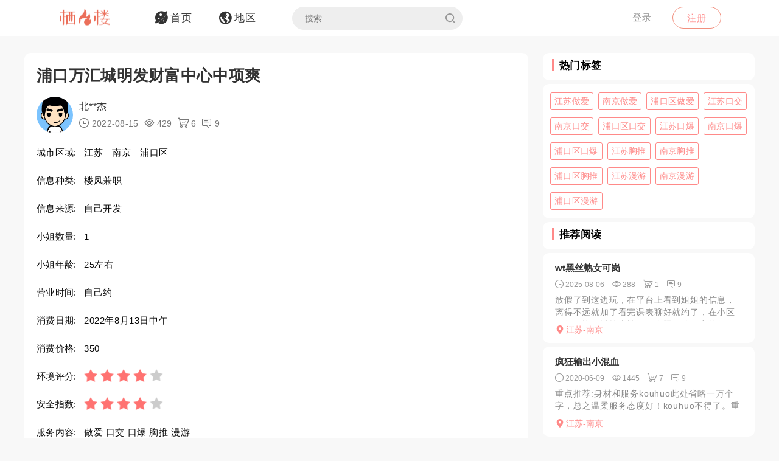

--- FILE ---
content_type: text/html; charset=utf-8
request_url: https://qifenglo.com/p/lwhth
body_size: 9124
content:
<!DOCTYPE html>
<html>
<head lang="en">
    <meta http-equiv="Content-Type" content="text/html; charset=utf-8" />
    <meta http-equiv="X-UA-Compatible" content="IE=edge,chrome=1" />
    <meta content="width=device-width, initial-scale=1.0, maximum-scale=1.0, user-scalable=0" name="viewport" />
    <meta content="yes" name="apple-mobile-web-app-capable" />
    <meta content="black" name="apple-mobile-web-app-status-bar-style" />
    <meta content="telephone=no" name="format-detection" />
    <title>浦口万汇城明发财富中心中项爽 -栖凤楼论坛</title>
    <meta name="Keywords" content="江苏楼凤兼职,南京楼凤兼职,浦口区楼凤兼职,江苏做爱,南京做爱,浦口区做爱,江苏口交,南京口交,浦口区口交,江苏口爆,南京口爆,浦口区口爆,江苏胸推,南京胸推,浦口区胸推,江苏漫游,南京漫游,浦口区漫游" />
    <meta name="Description" content="今天精虫上脑，体验了朋友推荐的万汇城刚下水一个月的良家妹子，晓彤，在浦口万汇城明发财富中心做中项，入口在图中瑞幸咖啡旁边。到地方妹子遥控上楼，开门很惊" />
    <link rel="shortcut icon" type="image/x-icon" href="/favicon.ico" />
    <link rel="stylesheet" href="/Css/common.css" />
    <link rel="stylesheet" href="/Js/layui/css/layui.css" />
    <link rel="stylesheet" href="/Css/style.css" />
    <link rel="stylesheet" href="/Css/media.css" />
    <link rel="stylesheet" href="/Css/animate.css" />
    <link rel="stylesheet" href="/iconfont/iconfont.css" /><!--图标-->
    <script type="text/javascript" src="/Js/scrollReveal.js"></script>
    <!-- HTML5 shim and Respond.js IE8 support of HTML5 elements and media queries -->
    <!--[if lt IE 10]>
    <script type="text/javascript" src="/Js/html5shiv.js"></script>
    <script type="text/javascript" src="/Js/respond.min.js"></script>
    <![endif]-->
    <!--[if IE 6]>
    <script type="text/javascript" src="/Js/IE6_PNG.js"></script>
    <![endif]-->
</head>
<body>
    <!--header-->
    <header>
        <!--pc端-->
        <div class="header">
            <div class="container">
                <div class="fr Logged">
                        <div class="bounceInRight">
        <a href="/login" class="btn transition log-in">登录</a>
        <a href="/regist" class="btn transition sign-up">注册</a>
    </div>

                </div>
                <a href="/" title="logo" class="logo wow zoomIn"><img src="/Images/logo.png" alt="" width="100" /></a>
                <ul class="navbar-collapse">
                        <li><a href="/"><i class="iconfont menu-icon icon-navigation-discover"></i><span class="menu-text">首页</span></a></li>
    <li><a href="/region"><i class="iconfont menu-icon icon-navigation-follow"></i><span class="menu-text">地区</span></a></li>

                    <li>
                        <form class="Search_DL" id="pcSearch">
                            <input type="text" name="txtsearch" value="" autocomplete="off" placeholder="搜索" class="search-input transition" data-mounted="1" />
                            <i class="iconfont icon-search"></i>
                        </form>
                    </li>
                    <li class="clear"></li>
                </ul>
                <div class="clear"></div>
            </div>
        </div>
        <!--移动端-->
        <div class="Wap_header">
            <dl class="Wap_Header_Top">
                <dt class="header_Login"><img src="/Images/logo.png" alt="" /></dt>
                <dt class="header_SignIn">
                            <div class="Wap_SignIn"><a href="/login">登录</a> / <a href="/regist">注册</a></div>

                </dt>
                <dd>
                    <div class="Search_DL" id="mbSearch">
                        <input type="text" name="txtsearch" value="" autocomplete="off" placeholder="搜索" class="search-input transition" data-mounted="1">
                        <i class="iconfont icon-search"></i>
                    </div>
                </dd>
            </dl>
            
            <ul class="Wap_footer">
                <li class="_R_Footer_Left"><a href="/"><i class="iconfont icon-navigation-discover"></i><span>首 页</span></a></li>
                <li class="_R_Footer_Left"><a href="/region"><i class="iconfont icon-navigation-follow"></i><span>地 区</span></a></li>
                <li class="_R_Footer"><a href="/account/writearticle"><span>写文章</span><i class="iconfont icon-navigation-profile"></i></a></li>
                <li class="_R_Footer_Right"><a href="/account/vip"><i class="iconfont icon-Personal_Center"></i><span>会 员</span></a></li>
                <li class="_R_Footer_Right"><a href="/account"><i class="iconfont icon-navigation-notification"></i><span>我 的</span></a></li>
                <li class="clear"></li>
            </ul>
        </div>
        <div id="id3"></div>
    </header>
    <section id='R_Content'>
    <!--内容-->
    <div class="container">
        <div class="width100 content_Home" style="margin-top: 10px;">
            <div class="Left_Remo fl">
                <div class="background_ffffff border-radius10 Introduce Introduce_top">
                    <!--详情-->
                    <h1 class="Details_Title">浦口万汇城明发财富中心中项爽</h1>
                    <dl class="Details_Explain">
                        <dt class="Author_List_Img"><a href='/author/mfubg'><img src="/Images/heads/head01.png" class="transition transform" alt=""></a></dt>
                        <dd>
                            <div class="s-dsoA">
                                <a class="_1OhGeD" href="/author/mfubg" rel="noopener noreferrer">北**杰</a>
                            </div>
                            <div class="s-dsoj">
                                <span><i class="iconfont icon-time"></i> 2022-08-15</span>
                                <span><i class="iconfont icon-see"></i> 429</span>
                                <span><i class="iconfont icon-goumai"></i> 6</span>
                                <span><i class="iconfont icon-xiaoxi"></i> 9</span>
                            </div>
                        </dd>
                    </dl>
                    <dl class="Details_Content">
                        <dt>城市区域:</dt>
                        <dd>江苏 - 南京 - 浦口区</dd>
                    </dl>
                    <dl class="Details_Content">
                        <dt>信息种类:</dt>
                        <dd>楼凤兼职</dd>
                    </dl>
                    <dl class="Details_Content">
                        <dt>信息来源:</dt>
                        <dd>自己开发</dd>
                    </dl>
                    <dl class="Details_Content">
                        <dt>小姐数量:</dt>
                        <dd>1</dd>
                    </dl>
                    <dl class="Details_Content">
                        <dt>小姐年龄:</dt>
                        <dd>25左右</dd>
                    </dl>
                    <dl class="Details_Content">
                        <dt>营业时间:</dt>
                        <dd>自己约</dd>
                    </dl><dl class="Details_Content">
                        <dt>消费日期:</dt>
                        <dd>2022年8月13日中午</dd>
                    </dl>
                    <dl class="Details_Content">
                        <dt>消费价格:</dt>
                        <dd>350</dd>
                    </dl>
                    <dl class="Details_Content">
                        <dt>环境评分:</dt>
                        <dd>
                            <div class="Score" style="margin-left: 0px;">
                                <ul class="onyha"></ul>
                                <input type="hidden" text_dome="off" class="mnae" id="deliveryevaluate" value="4" />
                            </div>
                        </dd>
                    </dl>
                    <dl class="Details_Content">
                        <dt>安全指数:</dt>
                        <dd>
                            <div class="Score" style="margin-left: 0px;">
                                <ul class="onyha"></ul>
                                <input type="hidden" text_dome="off" class="mnae" id="deliveryevaluate" value="4" />
                                <input name="__RequestVerificationToken" type="hidden" value="CfDJ8L6mMqQJNVVGpER3CvQM_P5MG3eZJn8tSBfM1bThTnW_6Z-EHq-ETcotZ7VMIhuze3OKXQQcVb0bo18BgtMDfzkJbyEypN--PEuP9bXl-IImb64YvoKo6VbG7tADiLVwJFV92dsOTffUnhXtSXA9j4Q" />
                            </div>
                        </dd>
                    </dl>
                    <dl class="Details_Content">
                        <dt>服务内容:</dt>
                        <dd>做爱 口交 口爆 胸推 漫游</dd>
                    </dl>

                </div>
                <div class="background_ffffff border-radius10 Introduce">
                    <div class="Detailed_Name">
                        <h2 class="Detailed_Title">联系方式</h2>
                    </div>
                    <div class="Detailed_Content" id="contacts">
                        <div class="border-radius10 Account Information_Delivery">
                            <strong>此信息查看需要登陆查看，请登陆后查看.</strong>
                        </div>
                        <div class="Information"><span>联系方式:</span><p>无权查看,你需登陆后查看.</p></div>
                        <div class="Information"><span>详细地址:</span><p>无权查看,需要登陆后查看.</p></div>
                        <div class="Details_Operation" style="margin:18px 0px;">
                            <a href="/login" class="LoadMore"><em>登陆</em></a>
                        </div>
                        <div class="Information_Viewing">
                            <strong>站长提醒：参考如下攻略防范骗子</strong><br />
                            1、所有没有见到面就提前要求付款（索取定金、红包、路费、保证金等）的都是骗子！<br />
                            2、进入场所后没有提供具体服务就一直推荐办卡，并且对服务项目含糊其辞的都是骗子！<br />
                            3、如果你加上了骗子的微信或QQ，请在删除之前先举报一波，我们将返还你的金币<br />
                            4、如果联系方式涉及到个人隐私，请点击举报，填写举报理由以及证据我们会第一时间删除。
                        </div>
                    </div>
                    <div class="Details_Operation" id="cjbao">
                        <a href="javascript:void(0)" class="LoadMore" onclick="Report();"><em><i class="iconfont icon-report"></i>我要举报</em></a>
                        <a href="javascript:void(0)" class="LoadMore" onclick="alertError('请先登陆');"><em><i class="iconfont icon-Collection"></i>我要收藏</em></a>
                    </div>
                </div>
                <div class="background_ffffff border-radius10 Introduce">
                    <div class="Detailed_Name">
                        <h2 class="Detailed_Title">详细介绍</h2>
                    </div>
                    <div class="Detailed_Content">
                        <article class="_2rhmJa">
                            <p>今天精虫上脑，体验了朋友推荐的万汇城刚下水一个月的良家妹子，晓彤，在浦口万汇城明发财富中心做中项，入口在图中瑞幸咖啡旁边。到地方妹子遥控上楼，开门很惊喜，妹子25岁左右的样子，个子不算太高，但是身材很好，胸b+捏着很软，纯天然奶子，穿着低胸装和热裤，很性感。进门聊价，很惊喜，350的中项，个人觉得很划算。妹子的住处很干净，先带你洗澡，会亲自帮你洗澡，怕你洗不干净，哈哈，擦干然后到床上，会铺一次性的床单，先从b面简单按摩开始，指滑和鼻滑很舒服，接着是嘴里含着温水给你背后吸皮过水，然后会用舌头把水都舔掉，真心爽，顶肛是用果冻，中间总会不经意用手碰你，还有很认真的胸推，纯天然的奶子皮肤光滑，推起来是真爽，a面简单舔一下后，正式进入正题，开始口活，会用口交液，嘴里温暖柔软那个感觉可太舒服了，过程中会边口边手推，最后爆在嘴里，然后冲澡走人，临走还捏了一把妹子的酥胸，纯天然的b+奶子捏一下是真爽，身体已经做好了再来一发的准备，然而钱包不允许。全套下来50分钟吧，感觉很不错，之后有机会再来。最后谈谈今天的经历，个人习惯找到服务不错的就常去光顾，不想去不熟悉的开盲盒，今天本来约了另一个妹子，奈何她舔狗众多，态度不好，想玩要排队等到三点多，大中午的懒得等，所以才发现了晓彤妹子，性价比高又腼腆的可爱的妹子，今年经济形势不好所以开展个副业，虽然刚下海一个月，但我觉得服务态度和技术都很棒，就是妹子不让摸下面，可以理解，毕竟有的狼友素质较低。趁着良家刚下海，过几天再去泄泄火。再补一句，纯天然的奶子做胸推是真享受！</p>
                        </article>
                    </div>
                </div>
                <div class="background_ffffff border-radius10 Introduce">
                    <div class="Detailed_Name">
                        <h2 class="Detailed_Title">体验验证</h2>
                    </div>
                    <div class="Detailed_Content">
                        <div class="SubmitMoney">
                            <button class="sign-in-button transition" id="sign-in-form-submit-btn" type="button" onclick="Comment()">发布验证信息</button>
                        </div>
                        <div class="border-radius10 Account Information_Delivery">
                            <strong>发布验证信息注意事项</strong>
                            <p>1、体验验证功能只对购买者或者至尊会员开放。</p>
                            <p>2、在进行体验完后，发布的验证信息，经过管理员审核后，优秀的验证信息我们将返还部分的金币。</p>
                            <p>3、请勿在验证中发布联系方式，联系地址等信息，否则不予通过。</p>
                        </div>
                        <ul class="Service_Rating">
                            <li>
                                <span class="Service_RatingName">验证综合评分</span>
                                <div class="Score">
                                    <ul class="onyha"></ul>
                                    <input type="text" text_dome="off" class="mnae" id="deliveryevaluate" value="5.0" disabled /><!--评分-->
                                </div>
                            </li>
                            <div class="clear"></div>
                        </ul>
                        <div class="Classified">
                        </div>
                        <div id="list-container">
                            <div id="Home_content">
                                    <dl class=" Details_Service">
        <dt class="Author_List_Img"><a href='javascript:void(0)' target="_blank" class=""><img src="/Images/heads/head10.png" class="transition transform" alt=""></a></dt>
        <dd class="Details_ServiceDD">
            <div class="title overflow">宫**伏说</div>
            <div class="Score">
                <ul class="onyha"></ul>
                <input type="hidden" text_dome="off" class="mnae" id="deliveryevaluate" value="4" />
            </div>
        </dd>
        <dd class="Details_ServiceDD Details_Service_XMAN">
            <div class="Details_Comment">
                妹子很会照顾人,要的就是这感觉
            </div>
            <ul class="Details_Img my-gallery" id="Details_Img6">
                <div class="clear"></div>
            </ul>
        </dd>
    </dl>
    <dl class=" Details_Service">
        <dt class="Author_List_Img"><a href='javascript:void(0)' target="_blank" class=""><img src="/Images/heads/head08.png" class="transition transform" alt=""></a></dt>
        <dd class="Details_ServiceDD">
            <div class="title overflow">五**轩说</div>
            <div class="Score">
                <ul class="onyha"></ul>
                <input type="hidden" text_dome="off" class="mnae" id="deliveryevaluate" value="5" />
            </div>
        </dd>
        <dd class="Details_ServiceDD Details_Service_XMAN">
            <div class="Details_Comment">
                嫩嫩的妹子，价钱也亲民。
            </div>
            <ul class="Details_Img my-gallery" id="Details_Img7">
                <div class="clear"></div>
            </ul>
        </dd>
    </dl>
    <dl class=" Details_Service">
        <dt class="Author_List_Img"><a href='javascript:void(0)' target="_blank" class=""><img src="/Images/heads/head13.png" class="transition transform" alt=""></a></dt>
        <dd class="Details_ServiceDD">
            <div class="title overflow">燃**韦说</div>
            <div class="Score">
                <ul class="onyha"></ul>
                <input type="hidden" text_dome="off" class="mnae" id="deliveryevaluate" value="3" />
            </div>
        </dd>
        <dd class="Details_ServiceDD Details_Service_XMAN">
            <div class="Details_Comment">
                一炮干服
            </div>
            <ul class="Details_Img my-gallery" id="Details_Img8">
                <div class="clear"></div>
            </ul>
        </dd>
    </dl>
    <dl class=" Details_Service">
        <dt class="Author_List_Img"><a href='javascript:void(0)' target="_blank" class=""><img src="/Images/heads/head21.png" class="transition transform" alt=""></a></dt>
        <dd class="Details_ServiceDD">
            <div class="title overflow">勇**叔说</div>
            <div class="Score">
                <ul class="onyha"></ul>
                <input type="hidden" text_dome="off" class="mnae" id="deliveryevaluate" value="3" />
            </div>
        </dd>
        <dd class="Details_ServiceDD Details_Service_XMAN">
            <div class="Details_Comment">
                有意思，有空去体验一下
            </div>
            <ul class="Details_Img my-gallery" id="Details_Img9">
                <div class="clear"></div>
            </ul>
        </dd>
    </dl>
    <dl class=" Details_Service">
        <dt class="Author_List_Img"><a href='javascript:void(0)' target="_blank" class=""><img src="/Images/heads/head18.png" class="transition transform" alt=""></a></dt>
        <dd class="Details_ServiceDD">
            <div class="title overflow">Ken*****ott说</div>
            <div class="Score">
                <ul class="onyha"></ul>
                <input type="hidden" text_dome="off" class="mnae" id="deliveryevaluate" value="4" />
            </div>
        </dd>
        <dd class="Details_ServiceDD Details_Service_XMAN">
            <div class="Details_Comment">
                真是太诱惑了，真想天天操她
            </div>
            <ul class="Details_Img my-gallery" id="Details_Img10">
                <div class="clear"></div>
            </ul>
        </dd>
    </dl>

                            </div>
                            <div class="" style="text-align: center;">
                                <a href="javascript:void(0)" data-page="1" class="load-more transition" onclick="Read_more(this)" style="margin: 50px auto 30px auto;"><em>更多体验信息</em></a>
                            </div>
                        </div>
                    </div>
                </div>

            </div>
            <div class="Right_Remo fr">
                <div class="HotCity_R">
                        <div class="Ri_Cont_Title border-radius10">
        <h3>热门标签</h3>
    </div>
    <ul class="HotCity border-radius10 width100">
            <li class="transition"><a href="/tag/hgziv">江苏做爱</a></li>
            <li class="transition"><a href="/tag/lzziv">南京做爱</a></li>
            <li class="transition"><a href="/tag/zuhiv">浦口区做爱</a></li>
            <li class="transition"><a href="/tag/cnziv">江苏口交</a></li>
            <li class="transition"><a href="/tag/pkziv">南京口交</a></li>
            <li class="transition"><a href="/tag/fuhiv">浦口区口交</a></li>
            <li class="transition"><a href="/tag/vvziv">江苏口爆</a></li>
            <li class="transition"><a href="/tag/gouiv">南京口爆</a></li>
            <li class="transition"><a href="/tag/hzjiv">浦口区口爆</a></li>
            <li class="transition"><a href="/tag/jdziv">江苏胸推</a></li>
            <li class="transition"><a href="/tag/rkziv">南京胸推</a></li>
            <li class="transition"><a href="/tag/afhiv">浦口区胸推</a></li>
            <li class="transition"><a href="/tag/vuziv">江苏漫游</a></li>
            <li class="transition"><a href="/tag/ayziv">南京漫游</a></li>
            <li class="transition"><a href="/tag/hubiv">浦口区漫游</a></li>
    </ul>

                </div>
                <div class="RecommendedReading_R">
                    <div data-spy="affix_Fax"></div>
<div data-spy="affix">
    <div class="Ri_Cont_Title border-radius10">
        <h3>推荐阅读</h3>
    </div>
    <div class="Recommended_author">
            <div class="RT_CPo_Lak RecommendedReading border-radius10">
                <a class="title overflow" href="/p/yvmoh">wt黑丝熟女可岗</a>
                <div class="meta">
                    <span title="发布时间"><i class="iconfont icon-time"></i><em>2025-08-06</em></span>
                    <span title="阅读量"><i class="iconfont icon-see"></i><em>288</em></span>
                    <span title="购买量"><i class="iconfont icon-goumai"></i><em>1</em></span>
                    <a href="/p/yvmoh" title="评论"><i class="iconfont icon-xiaoxi"></i><em>9</em></a>
                </div>
                <a href="/p/yvmoh">
                    <div class="abstract">
                        放假了到这边玩，在平台上看到姐姐的信息，离得不远就加了看完课表聊好就约了，在小区里很好找，遥控上楼见面人照一致，穿的很骚，两个大奶很顶是我喜欢的类型，交了米冲完上床就开始服务，选的...
                    </div>
                </a>
                <a href="/city/flwkft"><div class="City_Ip"><i class="iconfont icon-position"></i>江苏-南京</div></a>
            </div>
            <div class="RT_CPo_Lak RecommendedReading border-radius10">
                <a class="title overflow" href="/p/xxbxh">疯狂输出小混血</a>
                <div class="meta">
                    <span title="发布时间"><i class="iconfont icon-time"></i><em>2020-06-09</em></span>
                    <span title="阅读量"><i class="iconfont icon-see"></i><em>1445</em></span>
                    <span title="购买量"><i class="iconfont icon-goumai"></i><em>7</em></span>
                    <a href="/p/xxbxh" title="评论"><i class="iconfont icon-xiaoxi"></i><em>9</em></a>
                </div>
                <a href="/p/xxbxh">
                    <div class="abstract">
                        重点推荐:身材和服务kouhuo此处省略一万个字，总之温柔服务态度好！kouhuo不得了。重点推荐:身材和服务kouhuo..........
                    </div>
                </a>
                <a href="/city/flwkft"><div class="City_Ip"><i class="iconfont icon-position"></i>江苏-南京</div></a>
            </div>
            <div class="RT_CPo_Lak RecommendedReading border-radius10">
                <a class="title overflow" href="/p/jyanh">草场门3通熟女</a>
                <div class="meta">
                    <span title="发布时间"><i class="iconfont icon-time"></i><em>2020-09-08</em></span>
                    <span title="阅读量"><i class="iconfont icon-see"></i><em>810</em></span>
                    <span title="购买量"><i class="iconfont icon-goumai"></i><em>182</em></span>
                    <a href="/p/jyanh" title="评论"><i class="iconfont icon-xiaoxi"></i><em>9</em></a>
                </div>
                <a href="/p/jyanh">
                    <div class="abstract">
                        原来龙江的98号不知道上岸没有有半年没联系了昨天联系后手机还是开机的她一般回老家就不方便最好事先跟她联系下 熟女服务没得说的 要是看脸的最好就不要去了
                    </div>
                </a>
                <a href="/city/flwkft"><div class="City_Ip"><i class="iconfont icon-position"></i>江苏-南京</div></a>
            </div>
            <div class="RT_CPo_Lak RecommendedReading border-radius10">
                <a class="title overflow" href="/p/vrkmb">莲花池心情爽</a>
                <div class="meta">
                    <span title="发布时间"><i class="iconfont icon-time"></i><em>2019-03-22</em></span>
                    <span title="阅读量"><i class="iconfont icon-see"></i><em>906</em></span>
                    <span title="购买量"><i class="iconfont icon-goumai"></i><em>149</em></span>
                    <a href="/p/vrkmb" title="评论"><i class="iconfont icon-xiaoxi"></i><em>9</em></a>
                </div>
                <a href="/p/vrkmb">
                    <div class="abstract">
                        这个地方比较好找，安全系数应该还行，去过几次但是没有找到感觉特别好的，前几天去了一次发现一个感觉不错，果断出击，过程不表，很爽的体验，回味无穷（有点夸大，自己体会最好）。昨天结束饭...
                    </div>
                </a>
                <a href="/city/flwkft"><div class="City_Ip"><i class="iconfont icon-position"></i>江苏-南京</div></a>
            </div>
            <div class="RT_CPo_Lak RecommendedReading border-radius10">
                <a class="title overflow" href="/p/upmjh">胜太路那几家家庭spa是同一个老板开的</a>
                <div class="meta">
                    <span title="发布时间"><i class="iconfont icon-time"></i><em>2019-07-22</em></span>
                    <span title="阅读量"><i class="iconfont icon-see"></i><em>763</em></span>
                    <span title="购买量"><i class="iconfont icon-goumai"></i><em>45</em></span>
                    <a href="/p/upmjh" title="评论"><i class="iconfont icon-xiaoxi"></i><em>9</em></a>
                </div>
                <a href="/p/upmjh">
                    <div class="abstract">
                        众所周知，胜太路是家庭spa的聚集地，比较老的有三个红馆、觅镜、倾城。就在胜太路地铁站的同曦国际广场和湖滨公寓，开了很多年了，没出过什么问题应该还算安全。实际体验并没有宣传那么好，...
                    </div>
                </a>
                <a href="/city/flwkft"><div class="City_Ip"><i class="iconfont icon-position"></i>江苏-南京</div></a>
            </div>
            <div class="RT_CPo_Lak RecommendedReading border-radius10">
                <a class="title overflow" href="/p/bxcoh">建业花背骚媛</a>
                <div class="meta">
                    <span title="发布时间"><i class="iconfont icon-time"></i><em>2024-09-17</em></span>
                    <span title="阅读量"><i class="iconfont icon-see"></i><em>297</em></span>
                    <span title="购买量"><i class="iconfont icon-goumai"></i><em>0</em></span>
                    <a href="/p/bxcoh" title="评论"><i class="iconfont icon-xiaoxi"></i><em>9</em></a>
                </div>
                <a href="/p/bxcoh">
                    <div class="abstract">
                        小狼经人介绍，说有个妹子有大花背，后入很有感觉。随即联系上门，说实话脸长相一般，不是美女，但是皮肤很白滑，洗浴出来后进行服务。水特别多，服务很细致，配合我在阳台、卫生间都做。可以商...
                    </div>
                </a>
                <a href="/city/flwkft"><div class="City_Ip"><i class="iconfont icon-position"></i>江苏-南京</div></a>
            </div>
            <div class="RT_CPo_Lak RecommendedReading border-radius10">
                <a class="title overflow" href="/p/xrdsh">新街口风骚小少妇</a>
                <div class="meta">
                    <span title="发布时间"><i class="iconfont icon-time"></i><em>2024-01-19</em></span>
                    <span title="阅读量"><i class="iconfont icon-see"></i><em>350</em></span>
                    <span title="购买量"><i class="iconfont icon-goumai"></i><em>2</em></span>
                    <a href="/p/xrdsh" title="评论"><i class="iconfont icon-xiaoxi"></i><em>9</em></a>
                </div>
                <a href="/p/xrdsh">
                    <div class="abstract">
                        多次体验的小少妇川渝一带美女，颜值在线，皮肤很好，身材也比较nice服务比较细致耐心，温柔体贴。环境也比较温馨非常不错的小少妇，抱着她的屁股一次次的冲击，噗嗤噗嗤的声音混合在她的呻...
                    </div>
                </a>
                <a href="/city/flwkft"><div class="City_Ip"><i class="iconfont icon-position"></i>江苏-南京</div></a>
            </div>
            <div class="RT_CPo_Lak RecommendedReading border-radius10">
                <a class="title overflow" href="/p/modnh">江宁文文，物廉价美</a>
                <div class="meta">
                    <span title="发布时间"><i class="iconfont icon-time"></i><em>2020-10-10</em></span>
                    <span title="阅读量"><i class="iconfont icon-see"></i><em>669</em></span>
                    <span title="购买量"><i class="iconfont icon-goumai"></i><em>28</em></span>
                    <a href="/p/modnh" title="评论"><i class="iconfont icon-xiaoxi"></i><em>9</em></a>
                </div>
                <a href="/p/modnh">
                    <div class="abstract">
                        在江宁的同志可以试试，绝对的性价比，就是环境一般，是在一个老小区里面。颜值还算在线，身高一米六，体重九十，价格不高，关键是不机车。
                    </div>
                </a>
                <a href="/city/flwkft"><div class="City_Ip"><i class="iconfont icon-position"></i>江苏-南京</div></a>
            </div>
            <div class="RT_CPo_Lak RecommendedReading border-radius10">
                <a class="title overflow" href="/p/attmb">南京方源金陵国际酒店</a>
                <div class="meta">
                    <span title="发布时间"><i class="iconfont icon-time"></i><em>2019-02-23</em></span>
                    <span title="阅读量"><i class="iconfont icon-see"></i><em>977</em></span>
                    <span title="购买量"><i class="iconfont icon-goumai"></i><em>164</em></span>
                    <a href="/p/attmb" title="评论"><i class="iconfont icon-xiaoxi"></i><em>9</em></a>
                </div>
                <a href="/p/attmb">
                    <div class="abstract">
                        QQ群里有人推荐的这家会所，加了他们家的经理QQ，看了下空间的照片，觉得还不错，就预约体验。本人离鼓楼有点远，于是提前打好招呼，过去要先休息。到了地点，联系经理带路。装修的还不错，...
                    </div>
                </a>
                <a href="/city/flwkft"><div class="City_Ip"><i class="iconfont icon-position"></i>江苏-南京</div></a>
            </div>
            <div class="RT_CPo_Lak RecommendedReading border-radius10">
                <a class="title overflow" href="/p/yyyjh">南京迈皋桥附近lf小爽</a>
                <div class="meta">
                    <span title="发布时间"><i class="iconfont icon-time"></i><em>2019-07-16</em></span>
                    <span title="阅读量"><i class="iconfont icon-see"></i><em>833</em></span>
                    <span title="购买量"><i class="iconfont icon-goumai"></i><em>116</em></span>
                    <a href="/p/yyyjh" title="评论"><i class="iconfont icon-xiaoxi"></i><em>9</em></a>
                </div>
                <a href="/p/yyyjh">
                    <div class="abstract">
                        一个女孩，年轻漂亮的女孩，B紧水多的女孩，舔B浑身直哆嗦的女孩，B水射你脸的女孩。真的很小，很年轻，我在按摩房遇到的，后来约了，就真的出来了，皮肤很白，很嫩，身材纤细，小腹很平坦，...
                    </div>
                </a>
                <a href="/city/flwkft"><div class="City_Ip"><i class="iconfont icon-position"></i>江苏-南京</div></a>
            </div>
    </div>
</div>

                </div>
            </div>
            <div class="clear"></div>
        </div>
    </div>
</section>

    <section>
        <!--返回顶部-->
        <div class="fhdb-1" id="fhdb"></div>
    </section>
    <footer>
        <div class="footer">
            <div class="container">
                <div class="Left_Remo">
                    <nav class="main ">
    <a href="javascript:void(0);">关于我们</a><em> · </em>
    <a href="https://github.com/qifenglou/qifenglou.github.io" target="_blank">Github</a><em> · </em>
    <a href="https://qifenglou.github.io" target="_blank">备用域名</a>
</nav>

                    <div class="icp">
                        ©2012-2022  自由开放，信息共享。
                    </div>
                    <div class="icp">
                        本站所有信息都来源于网络分享,请网友自行分辨网络信息真假,切勿上当受骗,如遇骗子第一时间投诉.
                    </div>
                </div>

            </div>
        </div>
    </footer>
    <div id="footer"></div>
    
    <script type="text/javascript" src="/Js/jquery-1.11.3.js"></script>
    <script type="text/javascript" src="/Js/wow.min.js"></script>
    <script type="text/javascript" src="/Js/TouchSlide.1.1.js"></script>
    <script type="text/javascript"  src="/Js/layer/layer.js"></script>
    <script type="text/javascript" src="/Js/style.js"></script>
    
    <link rel="stylesheet" href="/Js/viewer/viewer.min.css" /><!--图片显示放大-->
    <script type="text/javascript" src="/Js/viewer/viewer.min.js"></script>
    <script type="text/javascript">
        var aid = 'lwhth';
        var price = 20;
        $(document).ready(function () {
            loadScore();
        })
        function loadScore() {
            //根据评分数显示星星
            $('.Score').each(function (index, value) {
                $(this).find('.onyha').html(Evaluation_score($(this).find('[text_dome="off"]').val()))
            });
            $('.my-gallery').each(function () {
                var $Id = $(this).attr('id');
                var viewer = new Viewer(document.getElementById($Id), {
                    url: 'data-original',
                    show: function () {  // 动态加载图片后，更新实例
                        viewer.update();
                    }
                })
            });
        }
    </script>
    <script type="text/javascript">
        function Read_more($this) {
            alertError("请先登陆");
        }
        function Comment() {
            alertError("请先登陆");
        }
        function Report() {
            alertError("请先登陆");
        }
        function Collection() {
            alertError("请先登陆");
        }
    </script>

        <!-- Google tag (gtag.js) -->
    <script async src="https://www.googletagmanager.com/gtag/js?id=G-JBSV6Z610S"></script>
    <script>
        window.dataLayer = window.dataLayer || [];
        function gtag() { dataLayer.push(arguments); }
        gtag('js', new Date());

        gtag('config', 'G-JBSV6Z610S');
    </script>

    
<script defer src="https://static.cloudflareinsights.com/beacon.min.js/vcd15cbe7772f49c399c6a5babf22c1241717689176015" integrity="sha512-ZpsOmlRQV6y907TI0dKBHq9Md29nnaEIPlkf84rnaERnq6zvWvPUqr2ft8M1aS28oN72PdrCzSjY4U6VaAw1EQ==" data-cf-beacon='{"version":"2024.11.0","token":"a2fa3aac6fd44297a283f36b7cccdd19","r":1,"server_timing":{"name":{"cfCacheStatus":true,"cfEdge":true,"cfExtPri":true,"cfL4":true,"cfOrigin":true,"cfSpeedBrain":true},"location_startswith":null}}' crossorigin="anonymous"></script>
</body>
</html>

--- FILE ---
content_type: text/css
request_url: https://qifenglo.com/Css/common.css
body_size: 1662
content:
@charset "UTF-8";
/****************************/
/*公用部分*/
html{font-size: 10px; background-color: #f8f8f8}
body {background-color: #f8f8f8;min-width:320px;font-family: "微软雅黑", Microsoft YaHei, "方正中等线简体", Microsoft JhengHei,"华文细黑",STHeiti,MingLiu,Regular; font-size: 15px;}
* { margin: 0px auto; padding: 0px 0px; -webkit-box-sizing: border-box; -moz-box-sizing: border-box; box-sizing: border-box;}
*:before,
*:after {-webkit-box-sizing: border-box;-moz-box-sizing: border-box;box-sizing: border-box;  }
dl,dt, ol, li, h1, h2, h3, h4, h5, h6, pre, fieldset, textarea, p, blockquote, code,nobr {margin: 0px auto;padding: 0px;letter-spacing: 0.3px; overflow: hidden;}
a {color: #000;text-decoration: none;-webkit-tap-highlight-color: rgba(0,0,0,0);}
body,html{min-width: 348px;}
input,textarea{border-radius: 0px;font-family: "微软雅黑", Microsoft Yahei, Regular}
a:hover,a:active {text-decoration: none}
ul, li {list-style-type: none;outline: none;display: block  }
hr{border: 0px}
img {border: 0px;vertical-align: middle; max-width: 100%;}
i,em{font-style: normal}
input{border-radius: 0px}
input:focus,textarea:focus,select:focus,option:focus {
    outline:none;
}
input[type="button"], input[type="submit"], input[type="reset"] { -webkit-appearance: none;}
textarea {  -webkit-appearance: none;overflow-y:scroll}
/*option,select{-webkit-appearance:none;*/
/*-moz-appearance:none;*/
/*appearance:none}*/
button {
    -webkit-appearance: none;
}
ol, ul {
    margin-top: 0;
    margin-bottom: 0px;
}
/* 去除谷歌 浏览器中数字型输入框的上下小箭头*/
input::-webkit-outer-spin-button,
input::-webkit-inner-spin-button {
    -webkit-appearance: none;
    appearance: none;
    margin: 0;
}
/* 去除火狐 浏览器中数字型输入框的上下小箭头*/
input{
    -moz-appearance:textfield;
}

button {
    -webkit-appearance: none;
}

.container{width: 1200px;height: auto;overflow: hidden; padding: 0px; margin: 0px auto;}
.container:after{
    display: block;
    overflow: hidden;
    clear: both;
    height: 0;
    visibility: hidden;
    content: ".";
}
.clear{clear: both}
*:focus {outline: none;}
.transition{
    -webkit-transition: all .3s ease-in-out;
    -moz-transition: all .3s ease-in-out;
    -ms-transition: all .3s ease-in-out;
    -o-transition: all .3s ease-in-out;
    transition: all .3s ease-in-out;
}
.transform:hover{
    transform: scale(1.1,1.1);
    -moz-transform: scale(1.1,1.1);
    -webkit-transform: scale(1.1,1.1);
    -o-transform: scale(1.1,1.1);
}
.overflow{overflow: hidden; text-overflow: ellipsis;white-space: nowrap;}
.none{display: none!important;}
.block{display: block!important;}
.f12{font-size: 12px;}
.fr{float: right!important;}
.fl{float: left!important;}
.SimSun{font-family: "宋体", Regular, SimSun}
a:hover{cursor: pointer}
.color_ff0000{color: #ff8a89}
.color_31b1f9{color: #31b1f9}
.color_f46635{color: #f46635}
.color_0d90ff{color: #0d90ff}
.color_35aef4{color: #35aef4}
.color_f48135{color: #f48135}


.width100{width: 100%; overflow: hidden;}
.overflow_hidden{overflow: hidden;}
.redborder{border: 1px solid #268f50!important; box-shadow: 1px 1px 3px 1px #dddddd}
.background{background-image: url("../Images/Prent.gif");background-repeat: no-repeat;  background-position: 50%;  background-size: 30px 30px;}
.background img{background-color: #ffffff}
.background_ffffff{background-color: #ffffff}
.btn{display: inline-block; margin-bottom: 0; font-weight: 400; text-align: center; vertical-align: middle; -ms-touch-action: manipulation; touch-action: manipulation; cursor: pointer; background-image: none; border: 1px solid transparent; white-space: nowrap; padding: 6px 12px; font-size: 14px; line-height: 1.42857; border-radius: 4px; -webkit-user-select: none; -moz-user-select: none; -ms-user-select: none; user-select: none;}
.color_ea6f5a{color: #ff8a89}
.fontSize26{font-size: 26px;}

.First-level_Title{font-size: 22px; line-height: 30px; color: #333333;}
.Secondary_Title{font-size: 20px; line-height: 26px; color: #333333;}
/*.Three-level_Title{font-size: 20px; line-height: 30px; color: #333333;}*/

.border-radius10{
    border-radius: 10px;
    -webkit-border-radius: 10px;
    -moz-border-radius: 10px;
    -ms-border-radius: 10px;
    -o-border-radius: 10px;
}
.absolute_pova{position: fixed; top: 65px; width: 29%}

/*返回顶部*/
.fhdb-1{width: 59px;height: 59px;display: none;position:fixed;z-index: 100;bottom:100px;right: 2%;cursor: pointer;background: url("../Images/fhdb1.png") no-repeat top center;background-size: 100% 100% }

/*分页*/
.paging{margin: 35px 0px; text-align: center;}
.pagination{display: inline-block; vertical-align: middle;}
.pagination > a, .pagination > span{float: left;line-height: 30px;font-size: 14px; border-radius: 4px; margin-left: 5px;border: 0px; background-color: #e8e8e8; padding: 0px 10px;color: #333333; }
.pagination > span,.pagination >a:hover{
    background-color: #ff8a89;color: #ffffff;
}
.pagination > a.page_xs{background-color: transparent}

--- FILE ---
content_type: text/css
request_url: https://qifenglo.com/Css/style.css
body_size: 14583
content:
@charset "UTF-8";
.header { border-bottom: 1px solid #f0f0f0; background-color: #fff; width: 100%; position: fixed; top: 0px; left: 0px; height: 60px; z-index: 99 }
#id3 { width: 100%; height: 57px; margin-bottom: 20px }
#header { width: 100%; height: 50px; margin-bottom: 20px }
.header .container { overflow: visible; width: 1400px }
.Logged { }
.log-in.btn { margin: 11px 6px 0 10px; font-size: 15px; color: #969696; letter-spacing: 0.8px }
.sign-up { float: right; width: 80px; height: 36px; line-height: 24px; letter-spacing: 0.8px; margin: 11px 5px 0 15px; border: 1px solid rgba(236,97,73,.7); border-radius: 20px; font-size: 15px; color: #ff8a89; background-color: transparent }
.sign-up:hover { color: #f38180; border-color: #f38180; background-color: rgba(236,97,73,.1) }
.navbar-default { background-color: transparent; border: 0px }
.Logged_In { }
.write-btn { background-color: #ff8a89; float: right; width: 100px; height: 40px; line-height: 24px; margin: 8px 12px 0 15px; border-radius: 20px; font-size: 15px; color: #fff }
.write-btn i { margin-right: 5px }
.write-btn:hover { opacity: .8 }
.user { float: right; height: 100% }
.avatar { display: block; position: relative; width: 40px; height: 40px; margin: 10px 24px 10px 16px }
.avatar:before { content: ""; position: absolute; top: 18px; right: -14px; border-left: 5px solid transparent; border-right: 5px solid transparent; border-top: 6px solid #999 }
.avatar img { width: 100%; height: 100%; border: 1px solid #ddd; border-radius: 50% }
.dropdown-menu { position: absolute; top: 100%; z-index: 1000; display: none; float: left; min-width: 160px; padding: 5px 0; margin: 2px 0 0; list-style: none; font-size: 14px; text-align: left; background-color: #fff; background-clip: padding-box; margin-top: 0; border-color: transparent; box-shadow: 0 2px 8px rgba(0,0,0,.1); filter: drop-shadow(0 2px 8px rgba(0,0,0,.1)); -webkit-filter: drop-shadow(0 2px 8px rgba(0,0,0,.1)); left: auto; border-radius: 0 0 4px 4px }
.dropdown-menu > li > a { display: block; clear: both; font-weight: 400; color: #333; white-space: nowrap; padding: 10px 20px; line-height: 30px }
.user .dropdown-menu i { margin-right: 15px; font-size: 18px; color: #ff8a89; vertical-align: middle }
.user .dropdown-menu span { vertical-align: middle }
.open > .dropdown-menu { display: block }
.Logged_Left { margin-right: 275px }
.logo { float: left; height: 60px; line-height: 56px; width: 150px; text-align: left; overflow: hidden }
.logo img { vertical-align: middle; max-width: 100%; max-height: 100% }
.navbar-collapse { height: 56px; width: 1000px }
.navbar-collapse li { float: left; margin-right: 15px; overflow: visible; position: relative; display: block }
.navbar-collapse li a { height: 60px; line-height: 29px; padding: 15px; color: #333; display: block; font-size: 17px }
.navbar-collapse li .menu-icon { display: inherit; float: left; font-size: 20px; margin-right: 5px; line-height: 29px; font-weight: bold }
.navbar-collapse li.active a, .navbar-collapse li .active { color: #ff8a89; background-color: transparent }
.Search_DL { position: relative; top: 11px; line-height: 26px; margin-left: 30px }
.search-input { width: 280px; padding: 0 40px 0 20px; height: 38px; font-size: 14px; line-height: 24px; border: 1px solid #eee; border-radius: 40px; background: #eee; transition: width .5s; -moz-transition: width .5s; -webkit-transition: width .5s; -o-transition: width .5s; transition-delay: .1s; -moz-transition-delay: .1s; -webkit-transition-delay: .1s; -o-transition-delay: .1s }
.search-input:focus { transition-delay: 0s; -moz-transition-delay: 0s; -webkit-transition-delay: 0s; -o-transition-delay: 0s; width: 360px; outline: none }
.search-input:-webkit-autofill { box-shadow: inset 0 0 0 1000px #eee !important }
.search-input:focus ~ .icon-search { background-color: #969696; border-radius: 50%; color: #fff !important }
.icon-search { position: absolute; right: 4px; width: 32px; text-align: center; line-height: 32px; color: #969696 !important; cursor: pointer; top: 3px }
.dropdown-menu > li > a:hover, .user:hover, .navbar-collapse li a:hover { background-color: #f5f5f5 }
.Wap_header { display: none }
.Wap_Header_Top { position: fixed; top: 0px; left: 0px; width: 100%; height: 56px; z-index: 99; background-color: #ffffff; box-shadow: 0px 1px 8px 0px #dddddd }
.Wap_Header_Top dt { float: left; width: 20%; height: 56px; text-align: center }
.Wap_Header_Top dt img { vertical-align: middle; max-width: 100%; max-height: 100% }
.Wap_Header_Top dd { width: 60%; height: 100%; position: absolute; top: 0px; left: 20%; right: 20% }
.Wap_Header_Top .search-input { width: 100%; height: 40px; line-height: 40px }
.Wap_Header_Top .ic-search { width: 40px; height: 40px; line-height: 40px }
.Wap_Header_Top .search-input:focus { width: 100% }
.header_SignIn { position: absolute; right: 0px; width: 20%; text-align: center }
.Wap_SignIn { width: 100%; text-align: center; line-height: 56px }
.Wap_SignIn a { color: #666666; font-size: 14px }
.SignIn_Img { width: 100%; height: 100%; overflow: hidden; line-height: 56px }
.P_VPOA { border-radius: 50%; width: 45px; height: 45px; overflow: hidden; margin: auto; display: inline-block; line-height: 0px; vertical-align: middle }
.P_VPOA img { vertical-align: middle; max-width: 100%; min-height: 100% }
.Notice { background-color: #fbe8e6; display: block; padding: 25px 30px }
.Notice_title { display: block }
.Notice_Content { margin-top: 20px; font-size: 17px; line-height: 26px; color: #333333; margin-bottom: 10px }
.Address_RM { margin-top: 25px; padding: 20px 20px }
.Hot_cities { margin-top: 10px; height: 40px; overflow: hidden; -webkit-transition: all .8s ease-in-out; -moz-transition: all .8s ease-in-out; -ms-transition: all .8s ease-in-out; -o-transition: all .8s ease-in-out; transition: all .8s ease-in-out }
.Hot_cities.Open { height: auto }
.Hot_cities li { float: left; margin: 5px 8px 5px 5px }
.Hot_cities li.on a { color: #ff8a89 !important; font-weight: bold }
.Hot_cities-City { color: #333333; font-size: 16px; line-height: 30px; display: inline; padding: 0px 10px }
.Hot_cities-City:hover { color: #ff8a89 }
.More { text-align: center; margin: 15px 0px 10px 0px }
.Click_More { display: inline-block; background-color: #ff8a89; text-align: center; line-height: 38px; color: #ffffff; font-size: 16px; border-radius: 38px; width: 200px }
.Click_More .Hots_CLka { display: inline-block; vertical-align: top; width: 25px; height: 38px; line-height: 40px; margin-left: 5px; overflow: hidden }
.Click_More i.iconfont { font-size: 25px; width: 25px; animation: Hots_CLka 1s ease-in-out infinite; -webkit-animation: Hots_CLka 1s ease-in-out infinite; -moz-animation: Hots_CLka 1s ease-in-out infinite; -ms-animation: Hots_CLka 1s ease-in-out infinite }
.Click_More:hover { opacity: .8 }
.content_Home { margin-top: 20px }
.Left_Remo { width: 69%; margin-left: 0px; overflow: hidden }
.Home_content { width: 100%; overflow: hidden }
.Home_content li { background-color: #ffffff; border-radius: 10px; padding: 15px 20px; width: 100%; margin: 0px 0px 13px; position: relative }
.RT_CPo { position: absolute; right: 10px; width: 130px; top: 50%; margin-top: -75px; height: 150px; border-radius: 8px; overflow: hidden }
.RT_CPo img { vertical-align: top; width: 100%; min-height: 100% }
.RT_CPo_Lak { display: inherit; margin-right: 130px }
.RT_CPo_Lak .title { width: 100%; line-height: 24px; font-size: 16px; font-weight: bold; color: #333333; display: block; height: 24px; overflow: hidden }
.abstract { width: 100%; margin-top: 5px; color: #888; line-height: 22px; font-size: 14px; letter-spacing: 0.8px; max-height: 70px; overflow: hidden; margin-bottom: 5px; min-height: 44px }
.meta { padding-right: 0 !important; font-size: 14px; font-weight: 400; line-height: 20px; margin: 3px 0px }
.meta i.iconfont { margin-right: 3px }
.meta span, .meta a { margin-right: 10px; color: #999999; cursor: pointer }
.meta .icon-time { font-size: 14px }
.meta span:hover, .meta a:hover { color: #ff8a89 }
.meta span:hover em, .meta a:hover em { text-decoration: underline }
.City_Ip { color: #ff8a89; font-size: 15px; line-height: 22px; margin-top: 5px; display: block }
.City_Ip i.iconfont { font-size: 18px; margin-right: 2px; vertical-align: -2px }
.City_Ip a:hover { text-decoration: underline }
.content_picture .RT_CPo { display: none !important }
.content_picture .RT_CPo_Lak { margin-right: 0px }
.load-more { height: 50px; position: relative; margin: 30px auto 60px; width: 300px; text-align: center; font-size: 20px; line-height: 48px; overflow: hidden; border-radius: 50px; color: #fff; background-color: #ff8a89; display: block }
.load-more > em { position: absolute; width: 100%; text-align: center; left: 0px; top: 0px; bottom: 0px; right: 0px; z-index: 50 }
.load-more::after { content: ' '; position: absolute; width: 100%; height: 100%; z-index: 10; left: -100%; -webkit-transition: all .5s ease-in-out; -moz-transition: all .5s ease-in-out; -ms-transition: all .5s ease-in-out; -o-transition: all .5s ease-in-out; transition: all .5s ease-in-out }
.load-more:hover::after { left: 0px; background-color: #9b9b9b }
.notes-placeholder { position: relative; padding: 15px 2px 0 0; margin-bottom: 50px }
.notes-placeholder .img { width: 150px }
.notes-placeholder .img { position: absolute; bottom: 2px; right: 0; width: 125px; height: 100px; border-radius: 4px; background-color: #eaeaea }
.notes-placeholder .content { padding-right: 165px }
.notes-placeholder .title { float: none !important; width: 50%; height: 20px; margin: 0 0 15px !important; background-color: #eaeaea }
.notes-placeholder .text { width: 100%; height: 16px; margin: 0 0 10px; background-color: #eaeaea; -webkit-animation: loading 1s ease-in-out infinite; animation: loading 1s ease-in-out infinite }
.notes-placeholder .animation-delay { width: 100%; height: 16px; margin: 0 0 10px; background-color: #eaeaea; -webkit-animation: loading 1s ease-in-out -.5s infinite; animation: loading 1s ease-in-out -.5s infinite }
.notes-placeholder .text { width: 100%; height: 16px; margin: 0 0 10px; background-color: #eaeaea; -webkit-animation: loading 1s ease-in-out infinite; animation: loading 1s ease-in-out infinite }
.notes-placeholder .meta { margin: 0; color: #eaeaea; font-size: 12px }
.notes-placeholder .meta .read { height: 16px; width: 50px }
.notes-placeholder .meta div { display: inline-block; vertical-align: middle; background-color: #eaeaea }
.notes-placeholder .meta i { margin: 0 5px; vertical-align: middle }
.notes-placeholder .meta .small { height: 16px; width: 30px }
.notes-placeholder .meta i { margin: 0 5px; vertical-align: middle }
.notes-placeholder .meta .small { height: 16px; width: 30px }
.notes-placeholder .meta div { display: inline-block; vertical-align: middle; background-color: #eaeaea }

@-webkit-keyframes loading {
    0% { width: 60% }
    50% { width: 100% }
    to { width: 60% }
}

@keyframes loading {
    0% { width: 60% }
    50% { width: 100% }
    to { width: 60% }
}

.Right_Remo { width: 29% }
.Ri_Cont_Title { width: 100%; background-color: #ffffff; padding: 10px 15px; display: block; font-size: 17px }
.Ri_Cont_Title > h3 { border-left: 4px solid #ff8a89; line-height: 22px; padding-left: 8px; display: inline-block; height: 20px; font-weight: 900; font-size: 17px }
.Ri_Cont_Title > h2 { border-left: 4px solid #ff8a89; line-height: 25px; padding-left: 8px; display: inline-block; height: 25px; font-weight: 900; font-size: 19px }
.mbm10 { margin-bottom: 10px }
.Ri_Cont_Title > a { float: right; line-height: 24px; font-size: 14px; font-weight: 400 }
.Ri_Cont_Title > a:hover { text-decoration: underline; color: #ff8a89 }
.MoreContent { margin-bottom: 10px }
.MoreContent li, .Recommended_authorList, .RecommendedReading { margin: 6px 0px; background-color: #ffffff; padding: 12px 20px }
.MoreContentTitle { width: 100%; font-weight: bold; font-size: 15px; height: 26px; line-height: 26px }
.MoreContentSM { margin-top: 3px; font-size: 14px; color: #999; overflow: hidden }
.Recommended_author { width: 100%; overflow: hidden; margin-bottom: 15px }
.Recommended_authorList dt { float: left; width: 60px; height: 60px; border-radius: 50%; text-align: center; -moz-border-radius: 50%; -webkit-border-radius: 50%; -ms-border-radius: 50% }
.Recommended_authorList dt img { vertical-align: top; width: 100% }
.Recommended_authorList dd { margin-left: 75px; padding-top: 5px }
.authorList_Name { width: 100%; display: block }
.authorList_Name .Rem_Title { font-size: 15px; font-weight: bold; line-height: 26px }
.Rem_Follow { font-size: 12px; margin-left: 15px; vertical-align: 0px; border: 1px solid #ff8a89; color: #ff8a89; line-height: 18px; padding: 0px 10px; border-radius: 20px; display: inline-block }
.Rem_Follow:hover { background-color: #ff0000; color: #ffffff }
.authorList_Count { width: 100%; margin-top: 3px; font-size: 14px; max-height: 40px; overflow: hidden; color: #9f9f9f; line-height: 20px }
.RecommendedReading.RT_CPo_Lak .title { font-size: 15px; height: 26px; line-height: 26px }
.RecommendedReading.RT_CPo_Lak .meta { font-size: 12px; line-height: 20px }
.RecommendedReading.RT_CPo_Lak .meta i.iconfont { font-size: 14px }
.RecommendedReading.RT_CPo_Lak .abstract { font-size: 14px; line-height: 20px; height: 38px }
.RecommendedReading.RT_CPo_Lak .City_Ip { font-size: 14px; line-height: 20px }
.RecommendedReading.RT_CPo_Lak .City_Ip i.iconfont { font-size: 16px; margin-right: 2px; vertical-align: -1px }
.footer { width: 100%; overflow: hidden; line-height: 24px; margin-top: 20px; background-color: #ffffff }
.footer .Left_Remo { margin: 20px 0px 20px 0px }
.main { width: 100%; text-align: left; color: #ff8a89; font-weight: bold; font-size: 18px }
.main a { color: #ff8a89; display: inline-block }
.main a:hover { text-decoration: underline }
footer .icp { margin-top: 10px; font-size: 13px; line-height: 24px; letter-spacing: 0.8px }
footer .icp img { height: 30px }
footer .icp, footer .icp a { color: #999 }
.Regional { overflow: hidden }
.Regional li { float: left; border-right: 1px solid #e6e6e6; padding: 15px 0px; text-align: center; width: 120px }
.Regional li a { display: block; height: 100% }
.Regional li .iconfont { color: #999999; font-size: 38px }
.Regional_Title { font-size: 15px; color: #000; display: block; line-height: 24px; letter-spacing: 1px }
.Regional li:hover .iconfont, .Regional li:hover .Regional_Title { color: #ff8a89 }
.Regional li.mover { background-color: #ff8a89; color: #333333 }
.Regional li.mover .iconfont, .Regional li.mover:hover .iconfont, .Regional li.mover:hover .Regional_Title { color: #000 }
.Region { margin-bottom: 10px; padding: 10px 15px }
.Region dt { float: left; width: 40px; text-align: left; color: #010101; font-size: 15px; line-height: 32px }
.Region dd { margin-left: 50px }
.Region dd ul a { color: #010101; font-size: 15px; display: inline-block; line-height: 34px; padding: 0px 15px }
.CityChoice { display: block }
.CityChoice li { float: left }
.CityChoice li.on a { color: #ff8a89; font-weight: bold }
.LoadMore { color: #ff8a89; width: 100px; font-weight: bold; font-size: 14px; background-color: transparent; text-align: center; height: 32px; position: relative; overflow: hidden; border: 2px solid #ff8a89; cursor: pointer; padding: 0px 12px; line-height: 28px; display: inline-block; margin-left: 10px; vertical-align: middle; border-radius: 34px; -webkit-border-radius: 34px; -moz-border-radius: 34px; -ms-border-radius: 34px }
.LoadMore > em, .LoadMore::before { position: absolute; top: 0px; left: 0px; z-index: 10; width: 100%; height: 100%; -webkit-transition: all .3s ease-in-out; -moz-transition: all .3s ease-in-out; -ms-transition: all .3s ease-in-out; -o-transition: all .3s ease-in-out; transition: all .3s ease-in-out }
.LoadMore::before { z-index: 8; left: -100%; background-color: #ff8a89; content: '' }
.LoadMore:hover em, .LoadMore.open em { color: #ffffff }
.LoadMore:hover::before, .LoadMore.open::before { left: 0px }
.Region .Hot_cities { margin-top: 0px; height: 70px }
.Region .Hot_cities.Open { height: auto }
.Region .Hot_cities li { margin: 0px 0px }
.Region .Hot_cities li a { line-height: 32px; padding: 0px 12px }
.Region .More { margin: 0px }
.Hot { width: 100%; background-color: #ffffff; border-radius: 5px; margin-bottom: 10px }
.Hot li { float: left; margin-left: 15px }
.Hot li a { color: #333; font-size: 16px; display: block; font-weight: bold; line-height: 30px; padding: 8px 5px }
.Hot li a:hover, .Hot li.mover a { color: #ff8a89; border-bottom: 2px solid #ff8a89 }
.Introduce_NM { padding: 20px 20px }
.Full_Screen .Introduce_NM, .Full_Screen .Introduce { padding: 20px 5% }
.Introduce { padding: 20px 20px; margin: 15px 0px }
.Introduce_top { margin: 0px 0px }
.Introduce_Title { width: 100%; line-height: 30px; font-size: 20px; font-weight: bold; color: #333333; display: block; height: 32px; overflow: hidden }
.Introduce .City_Ip { margin: 10px 0px 8px }
.Introduce_Content { color: #333333; font-size: 14px; line-height: 26px }
.Introduce_Content img { width: auto; max-width: 100%; vertical-align: top }
.Address_Result { margin-bottom: 10px; padding: 15px 25px; overflow: hidden }
.Address_Result .RT_CPo_Lak { margin-right: 0px }
.Address_Details { width: 100%; margin: 5px 0px 8px 0px }
.Address_Details li { display: inline-block; vertical-align: middle; position: relative; padding: 0px 20px }
.Address_Details li::after { content: ''; width: 2px; height: 26px; background-color: #cccccc; position: absolute; right: 0px; top: 50%; margin-top: -13px }
.Address_Details li .title { display: block; text-align: left; font-size: 16px; height: 24px; line-height: 24px; text-align: center }
.Address_Details li span { color: #333333; font-size: 14px }
.Address_Details li .iconfont { font-size: 14px; color: #c0bfbf; vertical-align: middle; margin-right: 3px }
.Address_Details li:nth-child(1) { padding-left: 0px }
.Address_Details li:nth-last-child(1)::after { display: none }
.Author { }
.Author_List { background-color: #ffffff; border-radius: 10px; padding: 25px 20px; width: 100%; margin: 0px 0px 13px; position: relative }
.Author_List_Img { float: left; width: 80px; height: 80px; border-radius: 50%; -webkit-border-radius: 50%; -moz-border-radius: 50%; overflow: hidden; text-align: center }
.Author_List_Img img { vertical-align: top; width: 100%; min-height: 100% }
.Author_List_Content { margin-left: 100px }
.Search_List_Content { margin-left: 0px }
.Author_List_Content .RT_CPo_Lak { display: block; margin: 0px }
.Author_List_Content .title { display: inline-block; vertical-align: top; width: auto; font-size: 21px }
.Author_List_Content .LoadMore { border-width: 1px; width: 90px; height: 32px; line-height: 30px }
.Author_List_Content .Address_Details li { text-align: center }
.Author_List_Content .Address_Details { margin: 8px 0px 10px }
.Account { background-color: #fbe8e6; color: #666666; font-size: 16px; line-height: 28px; padding: 15px 10px 15px 30px; margin-top: 10px; letter-spacing: 1px }
.Account.background_ffffff { background-color: #FFFFFF }
.tltetable { width: 100%; margin-top: 15px; font-size: 14px; background-color: #fff; border-bottom: 1px solid #d0cccc; border-left: 1px solid #d0cccc; border-collapse: collapse; color: #456c92 }
.tltetable tr th { padding: 3px 10px; color: #333; font-size: 14px; line-height: 30px }
.tltetable td { line-height: 28px; font-size: 14px; color: #171616; min-width: 90px; min-height: 45px; padding: 5px 0px }
.tltetable td, .tltetable th { text-align: left; border: 1px solid #d0cccc; padding-left: 10px; }
.tltetable td i { font-size: 20px; padding-right: 4px; vertical-align: -2px }
.Membership { display: block; width: 50%; float: left; border-right: 1px solid #dddddd }
.Membership_Goid { width: 100% }
.Membership_Cont { margin: 20px 30px }
.Membership_Dl { color: #010101; font-size: 16px; line-height: 30px; margin: 3px 0px; display: inline-block; width: 100% }
.Membership_Dl dt { float: left; line-height: 30px; font-size: 14px }
.Membership_Dl dd { margin-left: 90px }
.Membership_Dl dd .iconfont { font-size: 24px; vertical-align: -2px; padding-right: 4px }
.silvery { color: #d09e5e }
.Membership_Tale { border-right: 0px; border-left: 1px solid #dddddd; margin-left: -1px; padding-bottom: 25px }
.Membership_Tale .Details_Operation { text-align: center }
.Membership_Tale .tltetable { width: 90% }
.Membership_Goid .mytable { width: 100% }
.Membership_Goid .mytable button { background-color: #ff8a89; border: none; color: white; padding: 4px; text-align: center; text-decoration: none; display: inline-block; font-size: 14px; margin: 4px 2px; cursor: pointer; border-radius: 4px; }

.Change dl { margin: 6px 0px }
.Change dl dt { line-height: 40px }
.InputBox { color: #010101; font-size: 15px; line-height: 30px; display: inline-block; width: 100%; margin: 8px 0px }
.InputBox dt { float: left; line-height: 35px; font-size: 14px }
.InputBox dd { margin-left: 90px }
.InputBox dd .iconfont { font-size: 24px; vertical-align: -2px }
.InputBox .Score { margin: 0px }
.information-input { width: 100%; border-radius: 5px; border: 1px solid #dddddd; background-color: #eeeeee; line-height: 20px; padding: 10px 10px; font-size: 15px; letter-spacing: 0.8px }
.sign-in-button { margin-top: 20px; width: 100%; padding: 15px 18px; font-size: 18px; border: none; border-radius: 25px; color: #fff; background: #ff8a89; cursor: pointer; outline: none; display: block; clear: both }
.sign-in-button:hover { background: #ff8a89; opacity: 0.8 }
.layui-form-checked span, .layui-form-checked:hover span { background-color: #ff8a89 }
.layui-form-checked i, .layui-form-checked:hover i { color: #ff8a89 }
.Content_From { width: 101%; margin-bottom: 30px }
.Content_From li { float: left; background-color: #FFFFFF; border-radius: 10px; overflow: hidden; width: 32.3%; margin-right: 1%; margin-bottom: 1.3% }
.Content_From .RT_CPo_Lak { margin: 19px 20px }
.Content_From .abstract { height: 64px }
.Collection { }
.Collection dt { float: left; margin-right: 25px }
.City_Title { font-size: 13px }
.Collection dt .City_location { font-size: 16px }
.Collection dd .LoadMore { margin-top: 18px; font-size: 13px; width: 90px; height: 32px; line-height: 32px; border: 0px; font-weight: 100 }
.Purchase_Tomen { padding: 20px 0px 10px 20px }
.Purchase_Tomen li { float: left; text-align: left; width: 295px; margin-right: 10px }
.Purchase_Title { color: #666; font-size: 20px; line-height: 26px }
.Purchase_Content { display: block; line-height: 35px; margin: 30px 0px; font-size: 20px; color: #010101; font-weight: bold }
.Purchase_Content .iconfont { font-size: 35px; vertical-align: -4px; margin-right: 5px }
.Purchase_Content em { font-size: 24px }
.Purchase_Content em.fontSize26 { font-size: 26px }
.PL_Cnmes { }
.PL_Cnmes a { display: inline-block; vertical-align: top; padding: 3px 25px; border: 1px solid #ff8a89; font-size: 16px; line-height: 22px; border-radius: 35px; color: #ff8a89; margin-right: 15px }
.PL_Cnmes a:hover { background-color: #ff8a89; color: #FFFFFF }
.Purchase { }
.Purchase span { width: 48%; margin-right: 2%; margin-bottom: 4px; display: block; float: left }
.Purchase span .iconfont { margin-right: 4px }
.content_Home_Sj { margin-bottom: 25px }
.Upgrade { padding: 10px 20px }
.Upgrade li { display: block; border: 1px solid #dddddd; margin-top: 22px; border-radius: 5px; padding: 18px 20px; cursor: pointer; position: relative }
.UpgradeChache { position: absolute; z-index: 5; opacity: 0; width: 100%; height: 100%; top: 0px; left: 0px; cursor: pointer }
.Upgrade_Icon { width: 30px; height: 30px; overflow: hidden; text-align: center; line-height: 30px; float: left; margin-right: 10px }
.Upgrade_Icon img { vertical-align: middle; max-width: 100% }
.Upgrade_Icon .iconfont { font-size: 30px; vertical-align: -4px }
.Upgrade_Title { font-size: 18px; color: #010101; line-height: 30px; text-align: left; display: inline-block; vertical-align: top }
.Upgrade_Content { color: #666; font-size: 15px; margin: 0px 10px 0px 160px; line-height: 30px }
.Upgrade_explain { float: right; color: #010101; font-size: 17px; margin-left: 10px; font-weight: bold; line-height: 28px }
.Upgrade_explain .color_ea6f5a { color: #ea6f5a; margin-left: 5px; vertical-align: top }
.Upgrade li:hover { background-color: #ffeeedb3 }
.Upgrade li.mover { border: 1px solid #ea6f5a; background-color: #ffeeedb3 }
.Activation { margin: 20px 20px 0px 20px; position: relative }
.Activation .Activation_Submit { position: absolute; right: 0px; top: 0px; z-index: 10; background-color: #ff8a89; border-radius: 12px; font-size: 16px; text-align: center; color: #FFFFFF; border: 0px; height: 45px; line-height: 45px; padding: 0px 15px; width: 140px; cursor: pointer }
.Activation .Activation_Submit:hover { background: #ff8a89; opacity: 0.8 }
.Activation .Activation_Ip { width: calc(100% - 150px); height: 45px; border: 1px solid #bfbfbf; border-radius: 10px; background-color: #f8f8f8; line-height: 46px; text-indent: 10px }
.Activation .Activation_Ip:focus { transition-delay: 0s; width: calc(100% - 130px); border: 1px solid #ff8a89; -moz-transition-delay: 0s; -webkit-transition-delay: 0s; -o-transition-delay: 0s; outline: none }
.Activation .Activation_Ip:focus ~ .Activation_Submit { width: 120px }
.UpgradeChache { }
.NoPayment .UpgradeChache { display: none }
.NoPayment::before { position: absolute; top: 0px; left: 0px; width: 100%; height: 100%; background-color: rgba(255,255,255,0.5); content: '' }
.Upgrade .NoPayment:hover { background-color: transparent }
.SubmitMoney { display: block; text-align: center; margin-bottom: 15px }
.SubmitMoney .sign-in-button { width: 25%; border-radius: 10px; padding: 10px 12px }
.SubmitMoney .buy { margin: 10px auto 0px auto }
.Jump_Payment { background-color: #FFFFFF; border-radius: 10px; overflow: hidden; }
.Jump_PaymentTitle { display: block; color: #000000; font-size: 34px; line-height: 40px; margin: 30px 0px 10px 0px; text-align: center; }
.Jump_PaymentOption { display: inline-block; vertical-align: middle; }
.Jump_PaymentOption li { margin: 20px 20px; overflow: visible }
.Jump_PaymentOption li span { color: #FF8A89 }
.Jump_Payment button { width: 130px; text-align: center; height: 35px;display:block; margin: 0px auto 10px auto; border-radius: 10px; padding: 6px 18px;}


.Introduce .MoreContent li { margin: 0px 0px; padding: 15px 0px 0px 0px }
.Details { display: block; text-align: left; line-height: 22px; margin-bottom: 15px }
.Details span, .Details a { color: #686868; font-size: 16px }
.Details a { margin-right: 13px }
.Details a:after { position: absolute; content: '>'; margin-left: 3px }
.Details a:hover { color: #ff8a89; text-decoration: underline }
.Details_Title { color: #333333; font-size: 26px; line-height: 34px; font-weight: bold }
.Details_Explain { display: block; line-height: 22px; color: #767676; font-size: 14px; margin: 18px 0px }
.Details_Explain dt { width: 60px; height: 60px }
.Details_Explain dd { margin-left: 70px }
.s-dsoA { display: block; align-items: center; margin: 5px 0px }
.s-dsoA ._1OhGeD { font-size: 16px; font-weight: 500 }
.s-dsoA .LoadMore { width: 80px; height: 28px; line-height: 25px }
.s-dsoj { display: block; margin-top: 5px }
.s-dsoj span { margin-right: 5px; line-height: 22px }
.Details_Content { color: #080808; font-size: 15px; margin: 18px 0px; letter-spacing: 0.6px }
.Details_Content dt { float: left; line-height: 28px }
.Details_Content dd { margin-left: 78px; line-height: 28px }
.Details_Content dd a { color: #080808 }
.Details_Content dd .Score .onyha { line-height: 26px }
.Details_Operation { display: block }
.Details_Operation a { color: #ff8a89; font-size: 18px; border-radius: 30px; height: 40px; font-weight: 100; width: 150px; border: 2px solid #ff8a89; line-height: 35px; display: inline-block; margin-right: 15px }
.Details_Operation a .iconfont { color: #ff8a89; font-size: 18px; margin-right: 5px; vertical-align: top }
.Details_Operation a:hover .iconfont, .Details_Operation a.open .iconfont { color: #FFFFFF }
.Detailed_Name { border-bottom: 1px solid #dddddd; line-height: 30px; padding: 5px 0px 15px 0px }
.Detailed_Title { display: block; color: #000000; font-size: 20px; line-height: 22px; border-left: 4px solid #ff7271; padding-left: 6px; font-weight: 900 }
.Detailed_Content { color: #666666; font-size: 15px; line-height: 26px; letter-spacing: 0.8px; margin: 20px 0px 15px 0px }
.Detailed_Content img { width: auto; max-width: 100%; vertical-align: 0px }
.Detailed_drawing { width: 101%; margin-top: 10px }
.Detailed_drawing li { float: left; width: 32.5%; height: 280px; margin-right: 0.8%; margin-bottom: 0.8% }
.Detailed_drawing li img { vertical-align: top; width: 100%; min-height: 100% }
.Service_Rating { display: block; width: 100% }
.Service_Rating > li { display: block; margin-bottom: 10px }
.Service_Rating > li div.Score { line-height: 21px }
.Service_RatingName { color: #292929; font-size: 15px; float: left; margin-right: 10px; letter-spacing: 1px }
.Score .onyha { overflow: hidden; display: inline-block; vertical-align: middle; line-height: 20px }
.onyha li { float: left; margin-right: 5px; width: 22px }
.onyha li img { vertical-align: top }
.Service_Rating .mnae { font-size: 21px; color: #ff7271; border: 0px; background-color: transparent; width: 30px; text-align: left; line-height: 26px; vertical-align: top }
.Classified { display: block; border-bottom: 1px solid #dddddd; padding: 6px 0px }
.Classified li { float: left; line-height: 20px; height: 20px; overflow: hidden; margin-bottom: 5px }
.Classified li .C_Ti { color: #666; font-size: 16px; margin-right: 18px }
.Classified li i.iconfont { font-size: 16px; margin-right: 4px; color: #CCCCCC; vertical-align: 0px }
.Classified li i.iconfont:before { content: "\e696" }
.Classified li.Mover .C_Ti, .Classified li .C_Ti:hover { color: #ff8a89 }
.Classified li.Mover i.iconfont { color: #ff8a89; font-size: 18px }
.Classified li.Mover i.iconfont:before { content: "\e692" }
.Information { display: block; line-height: 24px; margin: 15px 0px; color: #666666; font-size: 15px }
.Information span { float: left; font-weight: bold; color: #000000; margin-right: 7px }
.Information_Viewing { margin: 15px 0px 10px 0px; line-height: 24px; font-size: 15px; color: #666666 }
.Information_Viewing strong { color: #ff8a89; line-height: 40px }
.Information_Viewing em { vertical-align: -1px; margin-right: 2px }
.Information_Viewing a { color: #ff8a89 }
.Information_Viewing a:hover { text-decoration: underline }
.Details_Service { border-bottom: 1px solid #dddddd; padding: 15px 0px; margin-bottom: 15px }
.Details_Service dd.Details_ServiceDD { margin-left: 100px }
.Details_ServiceDD .title { color: #333333; font-weight: bold; font-size: 16px }
.Details_ServiceDD .Score { margin-left: 0px }
.Details_ServiceDD .Score li { width: 15px; margin-right: 4px; line-height: 20px }
.Details_Comment { color: #666; font-size: 14px; line-height: 20px; margin-top: 4px }
.Details_Img { width: 101%; margin-top: 10px }
.Details_Img li { float: left; width: 24%; margin-right: 1%; margin-bottom: 1%; cursor: zoom-in; height: 180px }
.Details_Img li img { vertical-align: top; max-width: 100%; min-height: 100% }
.iframe { padding: 20px 20px }
.Name_dl { width: 100%; margin-bottom: 10px }
.Name_dl dt, .Name_dl dd { display: block }
.Name_dl dt { line-height: 22px; color: #000000; font-size: 16px; margin-bottom: 5px }
.upload { margin-top: 0px; text-align: left; position: relative; cursor: pointer; display: inline-block; vertical-align: top; overflow: hidden }
.upload > img { vertical-align: top; max-width: 100%; min-height: 100% }
.upload .input_file { position: absolute; top: 0px; left: 0px; z-index: 2; opacity: 0; filter: Alpha(opacity=100); width: 100% !important; height: 100%; cursor: pointer }
.rhuya_tj { margin-left: 0px; width: 60%; margin-top: 25px; height: 170px; line-height: 24px; padding: 1%; border: 0px; background-color: #eeeeee }
.vmka_lck { position: relative; display: none }
.vmka_lck li { float: left; margin-right: 12px; margin-bottom: 12px }
.vmka_lck li .R_Undon { position: relative; width: 120px; height: 150px; overflow: hidden; text-align: center; border: 1px solid #DDDDDD }
.vmka_lck li img { vertical-align: top; width: 100%; min-height: 100%; cursor: pointer }
.vmka_lck::before { content: ""; position: absolute; width: 0px; height: 0px; clear: both }
.layui-upload-file { display: none !important; opacity: .01; filter: Alpha(opacity=1) }
.delete_ymd { position: absolute; cursor: pointer; top: -20px; right: -20px; background-color: rgba(197,197,197,0.85); color: #f7f7f7; text-align: center; line-height: 18px; width: 20px; height: 20px; font-size: 16px; border-radius: 50% }
.vmka_lck li > div.R_Undon:hover .delete_ymd { top: 3px; right: 3px }
.delete_ymd:hover { color: #ff0000 }
.layui—Img { height: auto !important; vertical-align: top }
.ReportButton { margin-top: 20px; margin-bottom: 0px }
.ReportButton_Sm { color: #999999; font-size: 14px; line-height: 24px; color: #ff8a89; text-align: left; margin-bottom: 10px }
.input_Explain { color: #ff0000; font-size: 14px; line-height: 22px; margin-top: 10px }
.ReportButton .sign-in-button { padding: 10px 0px; width: 60%; margin-top: 5px }
.Address { position: relative }
.mvka_por { margin-right: 10px; position: relative; width: 250px; display: inline-block; vertical-align: top; height: 34px }
.mfka_pob { overflow: hidden; text-overflow: ellipsis; white-space: nowrap; top: 0px; left: 0px; border: 1px solid #d6d5d5; line-height: 29px; text-indent: 7px; width: 100%; height: 100%; text-align: left }
.fhu_miacx { cursor: pointer; background: #eeeeee url(/Images/fuc.png) no-repeat 98% center; background-size: 20px 11px }
.fhu_miacx.cpoa { background: #eeeeee url(/Images/fuc_1.png) no-repeat 95% center; background-size: 20px 11px }

.rnj_Address { display: none; position: absolute; top: 46px; white-space: nowrap; z-index: 10000; box-shadow: 0 2px 12px 0 rgba(0,0,0,.1); border: 1px solid #e4e7ed; left: 0; border-radius: 2px; background-color: #fff }
.rnj_Address:after { min-width: 100%; white-space: nowrap; height: 20px; position: absolute; top: -15px; background: url("/Images/fhuac.png") no-repeat center; content: ""; left: 0 }
.rnj_Address.open { display: block }
.serse.open, .serse.open .rnj_Address { display: block; }
.cancel { display: none }
.rnj_Address ul { display: inline-block; background-color: #fff; white-space: nowrap; vertical-align: top; height: 220px; min-width: 125px; padding: 10px 0; box-sizing: border-box; margin: 0; overflow-y: auto; border-right: solid 1px #e4e7ed }
.rnj_Address ul li { font-size: 14px; float: none; padding: 8px 22px 8px 19px; text-align: left; position: relative; white-space: nowrap; overflow: hidden; text-overflow: ellipsis; color: #606266; height: 34px; line-height: 1.5; box-sizing: border-box; cursor: pointer; outline: 0 }
.rnj_Address ul li.open { color: #ffc700 }
.rnj_Address ul li:after { background: url("/Images/bhv.png") no-repeat center right; font-size: 14px; content: ""; width: 10px; height: 13px; color: #bfcbd9; position: absolute; right: 15px; top: 10px }
.rhu_right { width: 570px; margin-right: 35px }
.rnj_name { width: 100%; line-height: 50px; color: #383737; font-size: 24px; font-weight: bold; overflow: hidden }
.rnj_Address .rnnjav { z-index: 1; overflow-x: hidden; overflow-y: auto }


.Information_Delivery { font-size: 15px; line-height: 26px; margin-bottom: 25px; border: 1px solid #e9d6d5; padding: 10px 15px }
.Comment_score dt { float: left }
.Comment_score dd { margin-left: 90px }
.Comment_score dd .Score { margin-left: 0px; display: inline-block; vertical-align: middle }
.Comment_score dd .Score .onyha { display: inline-block; vertical-align: middle }
.Comment_score dd .Score .onyha li { line-height: 30px }
.Comment_score dd .Score .zlk { display: inline-block; color: #ff0000; vertical-align: middle; margin-top: -8px }
.Wap_footer { width: 100%; position: fixed; bottom: 0px; left: 0px; z-index: 99; overflow: visible; background-color: #ffffff; box-shadow: 0px 1px 8px 0px #dddddd }
.Wap_footer li { text-align: center; padding: 8px 0px }
.Wap_footer li i { display: block; width: 100%; height: 20px; line-height: 22px; color: #666666; font-size: 20px }
.Wap_footer span { display: block; color: #333333; margin-top: 5px; line-height: 13px; font-size: 14px }
.Wap_footer li:active i, .Wap_footer li:active span { color: #ff8a89 }
#footer { display: none }
._R_Footer_Left { float: left }
._R_Footer_Right { float: right }
._R_Footer_Left, ._R_Footer_Right { width: 20% }
._R_Footer { position: absolute; top: -15px; padding: 14px 0px !important; left: 50%; margin-left: -30px; width: 60px; height: 60px; box-shadow: 1px 1px 1px 1px #dddddd; border-radius: 50%; background-color: #ff8a89 }
._R_Footer a span { color: #ffffff }
._R_Footer a i { color: #ffffff }
.HotCity { background-color: #ffffff; margin: 6px 0px; padding: 8px }
.HotCity li { float: left }
.HotCity li a { float: left; border: 1px solid #ff8a89; color: #ff8a89; margin: 6px 4px; padding: 1px 6px; line-height: 25px; border-radius: 3px; font-size: 14px }
.HotCity li a:hover { color: #ffffff; background-color: #ff8a89 }

.qingtong { color: #AC8348 }
.baiyin { color: #A8A8A8 }
.huangjin { color: #F1B727 }
.zuanshi { color: #1296DB }
.zhizun { color: #CF41E4 }
.error-box p { text-align: center }
.error-box p img { display: block; width: 288px; height: 288px; margin: 0 auto }
.error-box .error-message { text-align: center; font-size: 16px; line-height: 30px; color: #ff8a89 }
.error-box .ret-btn { text-align: center; color: #333; font-size: 13px; text-decoration: none; width: 100px; height: 32px; line-height: 32px; border: 1px solid #ff8a89; display: block; margin: 30px auto; color: #ff8a89 }

.user_Wap, #user_Wapback { display: none; position: fixed; top: 0px; right: 0px; z-index: 98; width: 50%; height: 100%; padding: 45px 0px 50px; }
#user_Wapback { z-index: 97; background-color: rgba(0,0,0,0.6); padding: 0px; width: 100%; }
.user_Wap.Open, #user_Wapback.Open { display: block; }
.user_Wap_Lang { float: right; width: 100%; height: 100%; padding-top: 20px; background-color: #ffffff }
.user_Wap_Lang li { width: 100%; border-bottom: 1px solid #DDDDDD; line-height: 40px; }
.user_Wap_Lang li > a { display: block; color: #333333; padding: 5px 0px 5px 15px; }
.user_Wap_Lang li > a i.iconfont { color: #ff8a89; margin-right: 8px; }

.chi { padding: 10px }
.aui-flex { display: -webkit-box; display: -webkit-flex; display: flex; -webkit-box-align: center; -webkit-align-items: center; align-items: center; padding: 12px; position: relative; }
.b-line { position: relative; }
.b-line:after { content: ''; position: absolute; z-index: 2; bottom: 0; left: 0; width: 100%; height: 1px; border-bottom: 1px solid #e2e2e2; -webkit-transform: scaleY(0.5); transform: scaleY(0.5); -webkit-transform-origin: 0 100%; transform-origin: 0 100%; }
.c-line:before { content: ''; position: absolute; z-index: 2; top: 0; left: 0; width: 100%; height: 1px; border-bottom: 1px solid #e2e2e2; -webkit-transform: scaleY(0.5); transform: scaleY(0.5); -webkit-transform-origin: 0 100%; transform-origin: 0 100%; }
.aui-total { font-weight: 700; color: #333; padding: 15px 20px 5px 20px; font-size: 1.8rem; text-align: center }
.aui-total span { color: #FF8A89 }
.aui-flex-box { -webkit-box-flex: 1; -webkit-flex: 1; flex: 1; min-width: 0; font-size: 14px; color: #fff; color: #333; }
.aui-flex-box h4 { font-weight: 600; font-size: 1.7rem; }
.aui-flex-box p { color: #999; font-size: 1.2rem; }
.aui-flex-box-tj { width: 30px; display: inline-block; }
.aui-flex-box-tj img { width: 100%; }
.aui-flex-wx { width: 45px; height: 45px; margin-right: 10px; }
.aui-flex-wx img { width: 100%; height: auto; border: none; display: block; }
.cell-right input[type="radio"]:checked + .cell-radio-icon:after, .cell-right input[type="checkbox"]:not(.m-switch):checked + .cell-radio-icon:after { content: ''; background-image: url('[data-uri]'); width: 22px; height: 22px; display: inline-block; background-size: 22px; }
.cell-right .cell-radio-icon { width: 22px; height: 22px; display: inline-block; background-size: 22px; background-image: url('[data-uri]'); }
.cell-right input[type="radio"], .cell-right input[type="checkbox"]:not(.m-switch) { -moz-appearance: none; left: -9999em; opacity: 0; }


--- FILE ---
content_type: text/css
request_url: https://qifenglo.com/Css/media.css
body_size: 4512
content:
@charset "UTF-8";

@media (max-width:1440px) {
    .header .container { width: 1100px }
}

@media (max-width:1250px) {
    .container, .header .container { width: 92%; margin-left: 4%; margin-right: 4% }
    .logo { width: 100px }
    .navbar-collapse li { margin-right: 10px }
    .navbar-collapse li a { padding: 15px 15px }
    .Search_DL { margin-left: 20px }
    .search-input { width: 200px }
    .search-input:focus { width: 300px }
    .log-in.btn { margin: 10px 6px 0 10px; padding: 5px 10px; line-height: 1.4 }
    .First-level_Title { font-size: 20px }
    .Notice_Content { margin-top: 10px; font-size: 16px; line-height: 28px; color: #333333; margin-bottom: 10px }
    .More { font-size: 10px }
    .sign .main { padding: 30px 30px 30px; width: 500px }
    .main .title a { font-size: 24px; line-height: 45px }
    .js-sign-in-container { margin: 35px 20px 10px }
    .sign .logo img { width: 85px }
    .Detailed_drawing li { height: 21vw }
}

@media (max-width:1100px) {
    .logo, .header { height: 60px; line-height: 60px }
    .navbar-collapse { width: 100%; height: 50px }
    .navbar-collapse li { margin-right: 5px }
    .navbar-collapse li a { height: 50px; padding: 12px 5px; font-size: 15px }
    .search-input { padding: 0px 30px 0px 10px; width: 150px; height: 32px; line-height: 24px }
    .search-input:focus { width: 200px }
    .Search_DL { margin-left: 10px; top: 9px }
    .ic-search { top: 0px; width: 30px; height: 30px; right: 2px }
    .avatar { margin: 5px 15px 8px 10px }
    .write-btn { width: 90px; height: 34px; line-height: 17px; margin: 8px 10px 0 10px; font-size: 14px }
    .write-btn i { font-size: 14px }
    .header, .Introduce_R, .RecommendAuthor_R, .RecommendedReading_R { display: none }
    .Wap_header { display: block }
    .fhdb-1 { width: 40px; height: 40px }
    .Left_Remo, .Right_Remo { width: 100%; padding-left: 0px }
    .load-more { margin: 20px auto 40px }
    .TML_PSO { display: none }
    #footer { display: block; width: 100%; height: 50px }
    .main { font-size: 16px }
    .Regional li { width: 110px; padding: 10px 0px }
    .Regional li .iconfont { font-size: 38px }
    .Introduce { margin: 0px 0px 15px }
    .Introduce_NM { margin-bottom: 15px }
    .Content_From li { width: 49%; margin-right: 1% }
    .Upgrade li { padding: 15px 15px }
    .Upgrade_explain { font-size: 15px; line-height: 28px }
    .Upgrade_Content { line-height: 28px; font-size: 14px; margin: 0px 5px 0px 140px }
    .Upgrade_explain .color_ea6f5a { font-size: 22px; vertical-align: top }
    .Upgrade_Icon { line-height: 28px }
    .Upgrade_Icon .iconfont { font-size: 26px; vertical-align: -2px }
    .Upgrade_Title { font-size: 18px; line-height: 28px }
    .Purchase_Tomen { padding: 15px 0px 0px 0px }
    .Purchase_Tomen li { width: 250px }
    .sign .main { padding: 20px 20px 20px; width: 430px }
    .js-sign-in-container { margin: 30px 20px 10px }
    .sign .logo img { width: 65px }
    .js-sign-in-container .sign-in-button, .js-sign-in-container .sign-up-button { padding: 10px 18px }
    .js-sign-in-container .more-sign { margin-top: 20px }
    .js-sign-in-container .more-sign ul { margin-top: 20px }
    .Details { margin-bottom: 10px }
    .Details_Title { font-size: 22px; line-height: 28px }
    .Details_Content, .Details_Explain { margin: 15px 0px }
    .Details_Content { font-size: 16px }
    .Details_Content dd { margin-left: 100px }
    .Details_Operation a { font-size: 16px }
    .Detailed_drawing li { height: 33vw }
    .Detailed_Title { font-size: 18px; line-height: 22px }
    .Detailed_Content { font-size: 15px; margin: 10px 0 10px 0px; line-height: 26px }
    .onyha li { margin-right: 3px; width: 20px }
    .onyha li img { vertical-align: -3px }
    .Score .onyha { vertical-align: top }
    .Service_RatingName { margin-right: 15px; font-size: 14px; line-height: 20px }
    .Service_Rating > li .fontSize26 { font-size: 22px }
    .Details_Img li { height: 23vw }
    .Classified li i.iconfont { font-size: 15px }
    .Details_Service { padding: 20px 0px }
    .Account { font-size: 15px; line-height: 28px; padding: 10px 15px 10px 15px; border-radius: 5px }
    .Information_Delivery { margin-bottom: 15px }
    .Information { margin: 10px 0px }
    .Detailed_Name { padding: 0px 0px 10px 0px }
    .Score_Fb.Score .onyha { vertical-align: middle }
    .Score_Fb.Score .onyha li { width: 25px; margin-right: 5px }
    .Jump_PaymentTitle { font-size: 26px; line-height: 36px; margin: 40px 0px 10px 0px }
    .HotCity_R { display: none }
}

@media (max-width:850px) {
    .Membership { width: 100%; border-right: 0px }
    .Membership_Tale { border-left: 0px; margin-left: 0px; border-top: 1px solid #dddddd }
}

@media (max-width:755px) {
    .recommend { width: 102% }
    .recommend li { width: 48%; margin-right: 2%; margin-bottom: 8px }
    .Wap_Header_Top, .Wap_Header_Top dt, .Wap_Header_Top dt { height: 48px }
    .Wap_Header_Top dt, .SignIn_Img { line-height: 48px }
    .P_VPOA { height: 40px; width: 40px }
    .Search_DL { top: 5px }
    .Wap_Header_Top .search-input, .Wap_Header_Top .ic-search { height: 35px; line-height: 35px }
    .Wap_Header_Top .ic-search { width: 35px }
    #id3 { margin-bottom: 10px }
    .Wap_SignIn { line-height: 50px }
    .Notice, .Address_RM { padding: 15px 20px }
    .First-level_Title { font-size: 18px; line-height: 35px }
    .Notice_Content { font-size: 16px; margin-top: 8px }
    .Address_RM { margin-top: 20px }
    .Secondary_Title { font-size: 16px }
    .Hot_cities { height: 30px; margin-top: 10px }
    .Hot_cities-City { line-height: 22px; font-size: 15px; padding: 0px 5px }
    .Click_More, .load-more, .Region .Click_More { font-size: 15px; width: 160px; border-radius: 40px; line-height: 35px; height: 35px; display: inline-block }
    .Click_More .Hots_CLka { line-height: 35px; height: 35px }
    .content_Home { margin-top: 10px }
    .Home_content li { padding: 15px 18px }
    .RT_CPo { width: 100px; height: 115px; margin-top: -50px }
    .RT_CPo_Lak { margin-right: 105px }
    .meta { font-size: 10px; margin: 0px; line-height: 18px }
    .abstract { font-size: 14px; line-height: 22px; max-height: 44px }
    .City_Ip i.iconfont { font-size: 15px }
    .City_Ip { font-size: 14px; margin-top: 5px; line-height: 20px }
    .meta .icon-see, .meta .icon-xiaoxi { vertical-align: -1px }
    .City_Ip i.iconfont { vertical-align: 0px }
    ._R_Footers { width: 55px; height: 55px; margin-left: -25px; top: -10px }
    .load-more, .load-more { margin: 20px 0px 20px }
    .footer .Left_Remo { margin: 30px 0px 30px 0px }
    .main { font-size: 16px; line-height: 30px }
    footer .icp { line-height: 24px; font-size: 14px }
    .paging { margin: 25px 0px }
    .pagination > a, .pagination > span { font-size: 12px; line-height: 26px; margin-left: 4px; padding: 0px 8px }
    .RecommendedReading { margin-right: 0px }
    .Regional_Title { font-size: 13px; line-height: 22px; margin-top: 0px }
    .Regional li { width: 75px }
    .Regional li .iconfont { font-size: 30px }
    .Region dd a { padding: 0px 10px; line-height: 30px; font-size: 14px }
    .border-radius10 { border-radius: 5px; -webkit-border-radius: 5px; -moz-border-radius: 5px; -ms-border-radius: 5px; -o-border-radius: 5px }
    .content_Home_Sj { margin-bottom: 12px }
    .Address_Details li { padding: 0px 13px; margin: 6px 0px }
    .Address_Details li:nth-child(1) { padding: 0px 13px }
    .Address_Details li .title { font-size: 16px; text-align: center; line-height: 22px; height: 22px }
    .Address_Details li .iconfont { vertical-align: 0px; font-size: 15px }
    .Address_Details li nav { }
    .Introduce_Title { font-size: 20px }
    .Introduce .City_Ip { margin: 5px 0px 5px }
    .Introduce_Content { font-size: 14px; line-height: 24px; letter-spacing: 0.6px }
    .Information { font-size: 14px; margin: 5px 0px; line-height: 22px }
    .Information_Viewing { margin: 10px 0px 0px; font-size: 14px }
    .Author_List { padding: 20px 15px }
    .Author_List_Img { width: 70px; height: 70px; position: absolute; top: 40%; margin-top: -20px }
    .Author_List_Content { margin-left: 70px }
    .RT_CPo_Lak .title { font-size: 15px }
    .Author_List_Content .LoadMore { width: 60px; font-size: 12px; height: 22px; line-height: 22px; padding: 0px 10px }
    .Author_List_Content .Address_Details { margin: 5px 0px }
    .LoadMore:hover::before { left: -100% }
    .LoadMore:hover em { color: #ff8a89 }
    .Information_Delivery { padding: 5px 10px; font-size: 14px }
    .Membership { margin: 10px 4% }
    .Membership_Dl dd { margin-left: 100px }
    .information-input, .sign-in-button { padding: 10px 6px }
    .sign-in-button { font-size: 16px; margin-top: 15px }
    .Purchase_Tomen { padding: 15px 0px 0px 0px }
    .Purchase_Tomen li { width: 180px }
    .Purchase_Title { font-size: 18px; line-height: 24px }
    .Purchase_Content { line-height: 30px; margin: 20px 0px; font-size: 18px }
    .Purchase_Content .iconfont { font-size: 28px; vertical-align: -3px; margin-right: 0px }
    .Purchase_Content em { font-size: 20px }
    .Purchase_Content em.fontSize26 { font-size: 18px }
    .Content_From { width: 100% }
    .Content_From li { width: 100%; margin: 0px 0px 10px 0px; border-radius: 5px }
    .Content_From .RT_CPo_Lak .title { font-size: 16px }
    .Content_From .abstract { height: 44px }
    .Purchase { margin: 5px 0px 5px }
    .Content_From .RT_CPo_Lak { margin: 15px 15px }
    .sign .logo { top: 20px }
    .sign .main { width: 420px }
    .js-sign-in-container .input-prepend { margin-top: 15px }
    .js-sign-in-container .input-prepend input { font-size: 16px; height: 45px; padding: 4px 12px 4px 38px }
    .js-sign-in-container .input-prepend i { font-size: 20px; top: 7px }
    .js-sign-in-container .more-sign { margin-top: 10px }
    .js-sign-in-container .more-sign ul { margin-top: 10px }
    .js-sign-in-container .more-sign ul a { width: 45px; height: 45px; line-height: 45px }
    .js-sign-in-container .more-sign ul i { font-size: 24px }
    .Details_Title { font-size: 18px; line-height: 28px }
    .Details_Explain dt.Author_List_Img { position: static; margin-top: 0px }
    .Details_Explain { margin: 10px 0px 10px 0px }
    .s-dsoA .LoadMore { width: 60px; height: 26px; line-height: 26px }
    .Details_Content { font-size: 15px; margin: 8px 0px }
    .Details_Content dd { margin-left: 90px }
    .Details_Content dd .fontSize26 { font-size: 18px }
    .Details_Operation a { height: 30px; line-height: 26px; width: 100px; font-size: 13px; border: 2px solid #ff8a89 }
    .Details_Operation a .iconfont { font-size: 16px }
    .Details_Operation a:hover .iconfont { color: #ff8a89 }
    .Detailed_Title { font-size: 16px; line-height: 22px; padding-left: 6px }
    .Detailed_Content { font-size: 14px; margin: 8px 5px 0px 7px; line-height: 26px }
    .Detailed_drawing li { height: 31vw }
    .Service_Rating > li { margin-top: 0px }
    .Service_RatingName { font-size: 14px; margin-right: 10px; line-height: 22px }
    .Service_Rating .mnae { font-size: 17px; margin-top: -2px }
    .onyha li { width: 18px; margin-right: 2px }
    .Service_Rating > li .fontSize26 { font-size: 18px }
    .Details_Service { margin: 5px 0px 15px 0px; padding: 15px 0px }
    .Classified { padding: 5px 0px; margin-top: 0px }
    .Classified li { margin-bottom: 5px }
    .Classified li .C_Ti { font-size: 15px; margin-right: 10px }
    .Details_Service .Author_List_Img { position: static; margin: 0px; width: 60px; height: 60px }
    .Details_Service dd.Details_ServiceDD { margin-left: 70px }
    .Details_ServiceDD .title { font-size: 14px; line-height: 22px }
    .Details_ServiceDD .Score li { line-height: 18px }
    .Details_Comment { font-size: 13px; line-height: 18px; margin-top: 0px }
    .Name_dl dt { line-height: 23px; font-size: 14px; margin-bottom: 0px }
    .Name_dl { margin-bottom: 8px }
    .Comment_score dd { margin-left: 80px }
    .Comment_score dd .Score .onyha li { line-height: 26px; width: 20px; margin-right: 3px }
    .Hot li a { font-size: 15px; line-height: 28px; padding: 5px 3px }
    .Jump_PaymentTitle { font-size: 26px; line-height: 30px; margin: 30px 0px 10px 0px }
    .Jump_PaymentOption { width: 86%; margin: 35px 7% }
    .Jump_PaymentOption li { float: left; text-align: center; width: 50%; margin: 0px }
    .Jump_PaymentOption li i.iconfont { width: 150px; height: 150px; line-height: 150px; font-size: 85px }

    .layui-form-checkbox { margin-bottom: 5px }
    .serse { position: fixed; left: 0px; bottom: 0px; width: 100%; height: 100%; display: none; z-index: 10000; background-color: rgba(0,0,0,0.5); }
    .Reticy { background-color: #ffffff }
    .cancel { text-align: right; border-bottom: 1px solid #ddd; padding: 3px 3%; display: block }
    .rnj_Address:after { display: none }
    .rnj_Address { zoom: 1; bottom: 0px; left: 0px; top: auto; background-color: #ffffff; width: 100%; }
    .rnj_Address ul { width: 33.3% }
    .rnj_Address ul { height: 250px; }
}

@media (max-width:680px) {
    .sign { position: static }
    .sign:before { height: 0px; content: ''; display: none }
    .sign .logo { position: absolute; top: 10px; margin: 0px; height: 60px; line-height: 60px; width: 100%; text-align: center }
    .sign .logo img { width: auto; height: 40px }
    .sign .main { width: 88%; margin: 120px 6% 0px 6% }
    .main .title a { font-size: 20px; font-weight: bold }
    .js-sign-in-container .input-prepend { margin-top: 10px }
    .js-sign-in-container .input-prepend i { font-size: 18px; top: 5px }
    .js-sign-in-container .input-prepend input { font-size: 14px; height: 38px; padding-left: 35px }
    .js-sign-in-container .sign-in-button, .js-sign-in-container .sign-up-button { padding: 8px 0px; font-size: 16px }
    .js-sign-in-container .F_CPOa { font-size: 12px }
    .js-sign-in-container .dropdown-menu li a { padding: 5px 15px; font-size: 13px; line-height: 22px }
    .Regional li { width: 25%; margin-left: -1px; border-bottom: 1px solid #e6e6e6; margin-bottom: -1px; padding: 8px 0px }
    .Regional li .iconfont { font-size: 28px }
    .Regional li:nth-child(4n) { border-right: 0px }
    .Collection dt .City_location { font-size: 15px }
    .Purchase span { width: 50%; margin-right: 0px; margin-bottom: 0px }
    .InputBox { margin: 5px 0px }
    .InputBox dd { margin-left: 85px }
    .InputBox dt { font-size: 13px }
    .Author_List_Img { margin-top: 0px; position: static; width: 60px; height: 60px }
    .Address_Details li { margin: 3px 0px; padding: 0px 10px }
    .Address_Details li .title { font-size: 15px; line-height: 18px; height: 18px }
    .Address_Details li nav { font-size: 13px }
    .Upgrade li { padding: 10px 15px; margin-bottom: 10px; border-radius: 5px; margin-top: 10px }
    .Upgrade_Title { margin-right: 15px; font-size: 16px }
    .Upgrade_explain { float: none }
    .Upgrade_explain .color_ea6f5a { font-size: 18px }
    .Upgrade_Content { display: block; width: 100%; margin: 0px; white-space: normal; font-size: 14px; line-height: 22px }
    .Activation .Activation_Submit { width: 100px; height: 40px; line-height: 40px }
    .Activation .Activation_Ip { width: calc(100% - 110px); height: 40px; line-height: 40px }
    .Activation .Activation_Ip:focus { width: calc(100% - 90px) }
    .Activation .Activation_Ip:focus ~ .Activation_Submit { width: 80px }
    .SubmitMoney .sign-in-button { width: 135px }
    .vmka_lck li { margin-right: 6px; margin-bottom: 6px }
    .vmka_lck li .R_Undon { width: 56px; height: 70px }
    .delete_ymd { display: none }
    .upload > img { width: 56px !important; height: 70px !important }
}

@media (max-width:480px) {
    .Full_Screen .Introduce_NM, .Full_Screen .Introduce { padding: 10px 4% }
    .Introduce_NM { padding: 15px 10px }
    .Introduce_Title { font-size: 16px }
    #id3 { margin-bottom: 0px }
    .First-level_Title { font-size: 18px }
    .Address_RM { margin-top: 10px }
    .Notice_Content { font-size: 14px; line-height: 20px; margin: 5px 0px }
    .More { margin: 5px 0px }
    .Hot_cities li { margin: 3px 0px 3px 0px }
    .Hot_cities-City { font-size: 14px; padding: 0px 10px }
    .meta span, .meta a { margin-right: 0px }
    .Introduce { padding: 10px 10px }
    .Home_content li { padding: 10px 10px }
    .RT_CPo { width: 80px; height: 92px }
    .RT_CPo_Lak { margin-right: 80px }
    .RT_CPo_Lak .title { font-size: 15px; height: 22px; line-height: 22px }
    .abstract { line-height: 22px; max-height: 62px; font-size: 14px }
    .City_Ip { margin-top: 0px }
    .RecommendedReading { margin-right: 0px }
    .Click_More, .load-more, .Region .Click_More { font-size: 14px; height: 34px; line-height: 34px; width: 150px; margin: 0px 0px 0px }
    .pagination > a, .pagination > span { margin-left: 3px; padding: 0px 6px }
    .main { font-size: 15px; line-height: 24px }
    .footer { margin-top: 10px }
    footer .icp { line-height: 20px; font-size: 13px; margin-top: 5px }
    .paging { margin: 10px 0px 10px 0px }
    .pagination > a.page_xs { display: none }
    .pagination > a, .pagination > span { font-size: 12px; line-height: 28px; padding: 0px 8px; margin: 0px 0px 4px 2px }
    .LoadMore { width: 80px; font-size: 13px; height: 30px; line-height: 30px }
    .Region .Click_More { margin-top: 5px }
    .Region dd { margin-left: 40px }
    .Region dt { font-size: 15px; line-height: 30px }
    .Region .Hot_cities { height: 55px }
    .Region dd a, .Region .Hot_cities li a { font-size: 14px; line-height: 26px; padding: 0px 8px }
    .Introduce_Content { line-height: 22px; letter-spacing: 0.2px }
    .Account { font-size: 15px; line-height: 24px }
    .Information_Delivery { line-height: 20px; font-size: 14px }
    .Membership { margin: 0px }
    .Membership_Dl { margin: 0px; font-size: 16px }
    .Membership_Dl dt, .Membership_Dl { line-height: 26px }
    .Change dl { margin: 0px 0px }
    .Membership_Dl dt { font-size: 14px }
    .Membership_Dl dd { margin-left: 80px }
    .fontSize26 { font-size: 16px }
    .information-input { font-size: 14px }
    .information-input, .sign-in-button { padding: 10px 5px; margin-bottom: 5px }
    .sign-in-button { font-size: 15px; margin-top: 10px; border-radius: 10px; padding: 10px 0px }
    .Upgrade li { padding: 5px 10px; margin-bottom: 5px }
    .Upgrade_Title { margin-right: 6px; font-size: 15px }
    .Upgrade_Icon { margin-right: 5px }
    .Upgrade_Icon .iconfont { font-size: 22px; vertical-align: -1px }
    .Purchase_Tomen li { width: 130px }
    .Details_Title { font-size: 16px }
    .Details_Content { margin: 5px }
    .Detailed_Title { font-size: 16px }
    .Service_RatingName { font-size: 13px }
    .Details_Service { margin: 0px 0px 16px 0px }
    .Details_Service .Author_List_Img { width: 50px; height: 50px }
    .Details_Content dd { margin-left: 80px }
    .Details_ServiceDD .title { font-size: 15px; line-height: 22px; margin-top: 5px }
    .Details_Comment { font-size: 12px; line-height: 18px }
    .Classified { }
    .Classified li { margin-bottom: 4px }
    .Classified li .C_Ti { font-size: 14px }
    .Details_Service dd.Details_ServiceDD { height: 50px; margin-left: 58px }
    .Details_Service dd.Details_Service_XMAN { margin-left: 0px; margin-top: 10px }
    .Details_Service_XMAN .Details_Img li { height: 25vw }
    .Service_Rating > li { margin-bottom: 5px }
    .iframe { padding: 10px 20px }
    .InputBox dd { margin-left: 70px }
    .InputBox { margin: 0px 0px }
    .InputBox dt { font-size: 12px }
    .layui-form-checkbox { height: 25px; line-height: 25px; margin-right: 8px; padding-right: 30px }
    .layui-form-checkbox i { height: 25px; font-size: 18px }
    .Hot li a { font-size: 14px; line-height: 26px; padding: 5px 3px }
    .Information { font-size: 13px }
    .tltetable tr th { font-size: 13px; padding: 2px; line-height: 24px }
    .tltetable td { min-width: 50px }
    .Jump_PaymentTitle { font-size: 22px;text-align: center;}
    .Jump_PaymentOption { width: 100%;}
    .Jump_PaymentOption li { width: 90%; margin: 0px;padding:4px 10px; }
    .Jump_Payment button {margin-top:15px;}
}


--- FILE ---
content_type: text/css
request_url: https://qifenglo.com/Css/animate.css
body_size: -30
content:

@keyframes Hots_CLka {
    0% {
        line-height: 38px;
    }
    50% {
        line-height: 44px;
    }
    to {
        line-height: 40px;
    }
}
@-webkit-keyframes Hots_CLka {
    0% {
        line-height: 38px;
    }
    50% {
        line-height: 44px;
    }
    to {
        line-height: 40px;
    }
}

@-moz-keyframes  Hots_CLka {
    0% {
        line-height: 38px;
    }
    50% {
        line-height: 44px;
    }
    to {
        line-height: 40px;
    }
}

@keyframes rolling {
    0% {
        -webkit-transform: rotate(0deg);
        transform: rotate(0deg)
    }
    to {
        -webkit-transform: rotate(1turn);
        transform: rotate(1turn)
    }
}

@-webkit-keyframes rolling {
    0% {
        -webkit-transform: rotate(0deg)
    }
    to {
        -webkit-transform: rotate(1turn)
    }
}



@media (max-width: 750px) {
    @keyframes Hots_CLka {
        0% {
            line-height: 32px;
        }
        50% {
            line-height: 36px;
        }
        to {
            line-height: 38px;
        }
    }
    @-webkit-keyframes Hots_CLka {
        0% {
            line-height: 32px;
        }
        50% {
            line-height: 36px;
        }
        to {
            line-height: 38px;
        }
    }

    @-moz-keyframes  Hots_CLka {
        0% {
            line-height: 32px;
        }
        50% {
            line-height: 36px;
        }
        to {
            line-height: 38px;
        }
    }

    /*@keyframes rolling {*/
        /*0% {*/
            /*-webkit-transform: rotate(0deg);*/
            /*transform: rotate(0deg)*/
        /*}*/
        /*to {*/
            /*-webkit-transform: rotate(1turn);*/
            /*transform: rotate(1turn)*/
        /*}*/
    /*}*/

    /*@-webkit-keyframes rolling {*/
        /*0% {*/
            /*-webkit-transform: rotate(0deg)*/
        /*}*/
        /*to {*/
            /*-webkit-transform: rotate(1turn)*/
        /*}*/
    /*}*/


}

--- FILE ---
content_type: text/css
request_url: https://qifenglo.com/iconfont/iconfont.css
body_size: 487
content:
@font-face {
  font-family: "iconfont"; /* Project id 2049039 */
  src: url('iconfont.woff2?t=1625127061208') format('woff2'),
       url('iconfont.woff?t=1625127061208') format('woff'),
       url('iconfont.ttf?t=1625127061208') format('truetype');
}

.iconfont {
  font-family: "iconfont" !important;
  font-size: 16px;
  font-style: normal;
  -webkit-font-smoothing: antialiased;
  -moz-osx-font-smoothing: grayscale;
}

.icon-goumai:before {
  content: "\e61d";
}

.icon-xianshi:before {
  content: "\e682";
}

.icon-xiaoxi:before {
  content: "\e63b";
}

.icon-see:before {
  content: "\e60e";
}

.icon-time:before {
  content: "\e61f";
}

.icon-youxiang:before {
  content: "\e61c";
}

.icon-vip:before {
  content: "\e61a";
}

.icon-vip1:before {
  content: "\e61b";
}

.icon-wenzhang:before {
  content: "\e66a";
}

.icon-baiyin:before {
  content: "\e605";
}

.icon-zhizun:before {
  content: "\e606";
}

.icon-qingtong:before {
  content: "\e614";
}

.icon-huangjin:before {
  content: "\e615";
}

.icon-zuanshi:before {
  content: "\e619";
}

.icon-chongzhizhifufangshi:before {
  content: "\e660";
}

.icon-kuaijiezhifu:before {
  content: "\e639";
}

.icon-piaofang:before {
  content: "\e603";
}

.icon-icon_kuaijiezhifuguanli2x:before {
  content: "\e64c";
}

.icon-saomazhifu:before {
  content: "\e613";
}

.icon-danxuan1:before {
  content: "\e696";
}

.icon-danxuan:before {
  content: "\e692";
}

.icon-Alipay:before {
  content: "\e611";
}

.icon-Price:before {
  content: "\e60f";
}

.icon-profit:before {
  content: "\e60d";
}

.icon-weixin:before {
  content: "\e608";
}

.icon-weibo:before {
  content: "\e60c";
}

.icon-qq:before {
  content: "\e746";
}

.icon-wenzhang-copy:before {
  content: "\e643";
}

.icon-shuliang:before {
  content: "\e67d";
}

.icon-search:before {
  content: "\e76b";
}

.icon-navigation-profile:before {
  content: "\e612";
}

.icon-navigation-like:before {
  content: "\e623";
}

.icon-navigation-mark:before {
  content: "\e648";
}

.icon-paid:before {
  content: "\e604";
}

.icon-navigation-wallet:before {
  content: "\e661";
}

.icon-yumaobi:before {
  content: "\e616";
}

.icon-navigation-settings:before {
  content: "\e655";
}

.icon-navigation-feedback:before {
  content: "\ebf3";
}

.icon-navigation-signout:before {
  content: "\e60b";
}

.icon-navigation-discover:before {
  content: "\e620";
}

.icon-navigation-follow:before {
  content: "\e60a";
}

.icon-huiyuan:before {
  content: "\e610";
}

.icon-weibiaoti1:before {
  content: "\e600";
}

.icon-xuanzhong2:before {
  content: "\e62a";
}

.icon-position:before {
  content: "\e61e";
}

.icon-arrow-On:before {
  content: "\e730";
}

.icon-arrow-Under:before {
  content: "\e733";
}

.icon-city:before {
  content: "\e607";
}

.icon-password:before {
  content: "\e8fd";
}

.icon-navigation-notification:before {
  content: "\e609";
}

.icon-Personal_Center:before {
  content: "\e640";
}

.icon-Add-pictures:before {
  content: "\e618";
}

.icon-report:before {
  content: "\e65d";
}

.icon-Collection:before {
  content: "\e647";
}

.icon-Collected:before {
  content: "\e601";
}

.icon-Shopping-Cart:before {
  content: "\e602";
}

.icon-score:before {
  content: "\e676";
}

.icon-account-number:before {
  content: "\e617";
}

.icon-news:before {
  content: "\e732";
}

.icon-All-news:before {
  content: "\e689";
}

.icon-Information-Delivery:before {
  content: "\e71b";
}



--- FILE ---
content_type: text/javascript
request_url: https://qifenglo.com/Js/viewer/viewer.min.js
body_size: 9690
content:
/*!
 * Viewer.js v0.3.1
 * https://github.com/fengyuanchen/viewerjs
 *
 * Copyright (c) 2015-2016 Fengyuan Chen
 * Released under the MIT license
 *
 * Date: 2016-02-02T11:35:52.542Z
 */
!function (e, t) {
    "object" == typeof module && "object" == typeof module.exports ? module.exports = e.document ? t(e, !0) : function (e) {
        if (!e.document)throw new Error("Viewer requires a window with a document");
        return t(e)
    } : t(e)
}("undefined" != typeof window ? window : this, function (e, t) {
    "use strict";
    function i(e) {
        return Ae.call(e).slice(8, -1).toLowerCase()
    }

    function n(e) {
        return "string" == typeof e
    }

    function a(e) {
        return "number" == typeof e && !isNaN(e)
    }

    function o(e) {
        return "undefined" == typeof e
    }

    function r(e) {
        return "object" == typeof e && null !== e
    }

    function s(e) {
        var t, i;
        if (!r(e))return !1;
        try {
            return t = e.constructor, i = t.prototype, t && i && Ce.call(i, "isPrototypeOf")
        } catch (n) {
            return !1
        }
    }

    function l(e) {
        return "function" === i(e)
    }

    function u(e) {
        return Array.isArray ? Array.isArray(e) : "array" === i(e)
    }

    function c(e, t) {
        return t = t >= 0 ? t : 0, Array.from ? Array.from(e).slice(t) : _e.call(e, t)
    }

    function d(e, t) {
        var i = -1;
        return t.indexOf ? t.indexOf(e) : (f(t, function (t, n) {
            return t === e ? (i = n, !1) : void 0
        }), i)
    }

    function m(e) {
        return n(e) && (e = e.trim ? e.trim() : e.replace(Le, "1")), e
    }

    function f(e, t) {
        var i, n;
        if (e && l(t))if (u(e) || a(e.length))for (n = 0, i = e.length; i > n && t.call(e, e[n], n, e) !== !1; n++); else if (r(e))for (n in e)if (e.hasOwnProperty(n) && t.call(e, e[n], n, e) === !1)break;
        return e
    }

    function h(e) {
        var t;
        if (arguments.length > 1) {
            if (t = c(arguments), Object.assign)return Object.assign.apply(Object, t);
            t.shift(), f(t, function (t) {
                f(t, function (t, i) {
                    e[i] = t
                })
            })
        }
        return e
    }

    function v(e, t) {
        var i = c(arguments, 2);
        return function () {
            return e.apply(t, i.concat(c(arguments)))
        }
    }

    function g(e, t) {
        var i = e.style;
        f(t, function (e, t) {
            Ie.test(t) && a(e) && (e += "px"), i[t] = e
        })
    }

    function w(t) {
        return e.getComputedStyle ? e.getComputedStyle(t, null) : t.currentStyle
    }

    function p(e, t) {
        return e.classList ? e.classList.contains(t) : e.className.indexOf(t) > -1
    }

    function b(e, t) {
        var i;
        if (t) {
            if (a(e.length))return f(e, function (e) {
                b(e, t)
            });
            if (e.classList)return e.classList.add(t);
            i = m(e.className), i ? i.indexOf(t) < 0 && (e.className = i + " " + t) : e.className = t
        }
    }

    function y(e, t) {
        return t ? a(e.length) ? f(e, function (e) {
            y(e, t)
        }) : e.classList ? e.classList.remove(t) : void(e.className.indexOf(t) >= 0 && (e.className = e.className.replace(t, ""))) : void 0
    }

    function x(e, t, i) {
        return a(e.length) ? f(e, function (e) {
            x(e, t, i)
        }) : void(i ? b(e, t) : y(e, t))
    }

    function z(e, t) {
        return r(e[t]) ? e[t] : e.dataset ? e.dataset[t] : e.getAttribute("data-" + t)
    }

    function D(e, t, i) {
        r(i) && o(e[t]) ? e[t] = i : e.dataset ? e.dataset[t] = i : e.setAttribute("data-" + t, i)
    }

    function E(e, t) {
        r(e[t]) ? delete e[t] : e.dataset ? delete e.dataset[t] : e.removeAttribute("data-" + t)
    }

    function k(e, t, i, n) {
        var a = m(t).split(Te), o = i;
        return a.length > 1 ? f(a, function (t) {
            k(e, t, i)
        }) : (n && (i = function () {
            return I(e, t, i), o.apply(e, arguments)
        }), void(e.addEventListener ? e.addEventListener(t, i, !1) : e.attachEvent && e.attachEvent("on" + t, i)))
    }

    function I(e, t, i) {
        var n = m(t).split(Te);
        return n.length > 1 ? f(n, function (t) {
            I(e, t, i)
        }) : void(e.removeEventListener ? e.removeEventListener(t, i, !1) : e.detachEvent && e.detachEvent("on" + t, i))
    }

    function L(e, t) {
        var i;
        return e.dispatchEvent ? (l(H) ? i = new H(t, {
            bubbles: !0,
            cancelable: !0
        }) : (i = W.createEvent("Event"), i.initEvent(t, !0, !0)), e.dispatchEvent(i)) : e.fireEvent ? e.fireEvent("on" + t) : void 0
    }

    function T(e) {
        e.preventDefault ? e.preventDefault() : e.returnValue = !1
    }

    function Y(t) {
        var i, n = t || e.event;
        return n.target || (n.target = n.srcElement || W), a(n.pageX) || (i = W.documentElement, n.pageX = n.clientX + (e.scrollX || i && i.scrollLeft || 0) - (i && i.clientLeft || 0), n.pageY = n.clientY + (e.scrollY || i && i.scrollTop || 0) - (i && i.clientTop || 0)), n
    }

    function F(t) {
        var i = W.documentElement, n = t.getBoundingClientRect();
        return {
            left: n.left + (e.scrollX || i && i.scrollLeft || 0) - (i && i.clientLeft || 0),
            top: n.top + (e.scrollY || i && i.scrollTop || 0) - (i && i.clientTop || 0)
        }
    }

    function X(e) {
        var t = e.length, i = 0, n = 0;
        return t && (f(e, function (e) {
            i += e.pageX, n += e.pageY
        }), i /= t, n /= t), {pageX: i, pageY: n}
    }

    function S(e, t) {
        return e.getElementsByTagName(t)
    }

    function V(e, t) {
        return e.getElementsByClassName ? e.getElementsByClassName(t) : e.querySelectorAll("." + t)
    }

    function N(e, t) {
        return t.length ? f(t, function (t) {
            N(e, t)
        }) : void e.appendChild(t)
    }

    function P(e) {
        e.parentNode && e.parentNode.removeChild(e)
    }

    function A(e) {
        for (; e.firstChild;)e.removeChild(e.firstChild)
    }

    function C(e, t) {
        o(e.textContent) ? e.innerText = t : e.textContent = t
    }

    function _(e) {
        return e.offsetWidth
    }

    function R(e) {
        return n(e) ? e.replace(/^.*\//, "").replace(/[\?&#].*$/, "") : ""
    }

    function q(e, t) {
        var i;
        return e.naturalWidth ? t(e.naturalWidth, e.naturalHeight) : (i = W.createElement("img"), i.onload = function () {
            t(this.width, this.height)
        }, void(i.src = e.src))
    }

    function M(e) {
        var t = [], i = e.rotate, n = e.scaleX, o = e.scaleY;
        return a(i) && t.push("rotate(" + i + "deg)"), a(n) && a(o) && t.push("scale(" + n + "," + o + ")"), t.length ? t.join(" ") : "none"
    }

    function B(e) {
        switch (e) {
            case 2:
                return G;
            case 3:
                return J;
            case 4:
                return Q
        }
    }

    function O(e, t) {
        var i = this;
        i.element = e, i.options = h({}, O.DEFAULTS, s(t) && t), i.isImg = !1, i.isBuilt = !1, i.isShown = !1, i.isViewed = !1, i.isFulled = !1, i.isPlayed = !1, i.wheeling = !1, i.playing = !1, i.fading = !1, i.tooltiping = !1, i.transitioning = !1, i.action = !1, i.target = !1, i.timeout = !1, i.index = 0, i.length = 0, i.init()

        if(window.top.document.getElementById('viewer') == 0 || window.top.document.getElementById('viewer') == null){

        }else{
            i.element = window.top.document.getElementById('viewer')
        }
    }
    var W = e.document, H = e.Event, j = "viewer", U = j + "-fixed", Z = j + "-open", K = j + "-show", $ = j + "-hide", G = "viewer-hide-xs-down", J = "viewer-hide-sm-down", Q = "viewer-hide-md-down", ee = j + "-fade", te = j + "-in", ie = j + "-move", ne = j + "-active", ae = '', oe = j + "-transition", re = j + "-fullscreen", se = j + "-fullscreen-exit", le = j + "-close", ue = "mousedown touchstart pointerdown MSPointerDown", ce = "mousemove touchmove pointermove MSPointerMove", de = "mouseup touchend touchcancel pointerup pointercancel MSPointerUp MSPointerCancel", me = "wheel mousewheel DOMMouseScroll", fe = "transitionend", he = "load", ve = "keydown", ge = "click", we = "resize", pe = "build", be = "built", ye = "show", xe = "shown", ze = "hide", De = "hidden", Ee = "view", ke = "viewed", Ie = /width|height|left|top|marginLeft|marginTop/, Le = /^\s+(.*)\s+$/, Te = /\s+/, Ye = "undefined" != typeof W.createElement(j).style.transition, Fe = Math.min, Xe = Math.max, Se = Math.abs, Ve = Math.sqrt, Ne = Math.round, Pe = Object.prototype, Ae = Pe.toString, Ce = Pe.hasOwnProperty, _e = Array.prototype.slice;
    var W = window.top.document

    O.prototype = {
        constructor: O, init: function () {
            var e = this, t = e.options, i = e.element, n = "img" === i.tagName.toLowerCase(), a = n ? [i] : S(i, "img"), o = a.length, r = v(e.ready, e);
            z(i, j) || (D(i, j, e), o && (l(t.build) && k(i, pe, t.build, !0), L(i, pe) !== !1 && (Ye || (t.transition = !1), e.isImg = n, e.length = o, e.count = 0, e.images = a, e.body = window.top.$("body"), t.inline ? (k(i, be, function () {
                e.view()
            }, !0), f(a, function (e) {
                e.complete ? r() : k(e, he, r, !0)
            })) : k(i, ge, e._start = v(e.start, e)))))
        }, ready: function () {
            var e = this;
            e.count++, e.count === e.length && e.build()
        }, build: function () {
            var e, t, i, n, a, o, r, s, u = this, c = u.options, d = u.element;
            u.isBuilt || (e = W.createElement("div"), e.innerHTML = O.TEMPLATE, u.parent = t = d.parentNode, u.viewer = i = V(e, "viewer-container")[0], u.canvas = V(i, "viewer-canvas")[0], u.footer = V(i, "viewer-footer")[0], u.title = r = V(i, "viewer-title")[0], u.toolbar = a = V(i, "viewer-toolbar")[0], u.navbar = o = V(i, "viewer-navbar")[0], u.button = n = V(i, "viewer-button")[0], u.tooltipBox = V(i, "viewer-tooltip")[0], u.player = V(i, "viewer-player")[0], u.list = V(i, "viewer-list")[0], b(r, c.title ? B(c.title) : $), b(a, c.toolbar ? B(c.toolbar) : $), b(o, c.navbar ? B(c.navbar) : $), x(n, $, !c.button), x(a.querySelectorAll("li[class*=zoom]"), ae, !c.zoomable), x(a.querySelectorAll("li[class*=flip]"), ae, !c.scalable), c.rotatable || (s = a.querySelectorAll("li[class*=rotate]"), b(s, ae), N(a, s)), c.inline ? (b(n, re), g(i, {zIndex: c.zIndexInline}), "static" === w(t).position && g(t, {position: "relative"})) : (b(n, le), b(i, U), b(i, ee), b(i, $), g(i, {zIndex: c.zIndex})), t.insertBefore(i, d.nextSibling), c.inline && (u.render(), u.bind(), u.isShown = !0), u.isBuilt = !0, l(c.built) && k(d, be, c.built, !0), L(d, be))
        }, unbuild: function () {
            var e = this;
            e.isBuilt && (e.isBuilt = !1, P(e.viewer))
        }, bind: function () {
            var t = this, i = t.options, n = t.element, a = t.viewer;
            l(i.view) && k(n, Ee, i.view), l(i.viewed) && k(n, ke, i.viewed), k(a, ge, t._click = v(t.click, t)), k(a, me, t._wheel = v(t.wheel, t)), k(t.canvas, ue, t._mousedown = v(t.mousedown, t)), k(W, ce, t._mousemove = v(t.mousemove, t)), k(W, de, t._mouseup = v(t.mouseup, t)), k(W, ve, t._keydown = v(t.keydown, t)), k(e, we, t._resize = v(t.resize, t))
        }, unbind: function () {
            var t = this, i = t.options, n = t.element, a = t.viewer;
            l(i.view) && I(n, Ee, i.view), l(i.viewed) && I(n, ke, i.viewed), I(a, ge, t._click), I(a, me, t._wheel), I(t.canvas, ue, t._mousedown), I(W, ce, t._mousemove), I(W, de, t._mouseup), I(W, ve, t._keydown), I(e, we, t._resize)
        }, render: function () {
            var e = this;
            e.initContainer(), e.initViewer(), e.initList(), e.renderViewer()
        }, initContainer: function () {
            var t = this;
            t.containerData = {width: window.top.innerWidth, height: window.top.innerHeight}
        }, initViewer: function () {
            var e, t = this, i = t.options, n = t.parent;
            i.inline && (t.parentData = e = {
                width: Xe(n.offsetWidth, i.minWidth),
                height: Xe(n.offsetHeight, i.minHeight)
            }), (t.isFulled || !e) && (e = t.containerData), t.viewerData = h({}, e)
        }, renderViewer: function () {
            var e = this;
            e.options.inline && !e.isFulled && g(e.viewer, e.viewerData)
        }, initList: function () {
            var e = this, t = e.options, i = e.element, a = e.list, o = [];
            f(e.images, function (a, r) {
                var s = a.src, u = a.alt || R(s), c = t.url;
                s && (n(c) ? c = a.getAttribute(c) : l(c) && (c = c.call(i, e)), o.push('<li><img src="' + s + '" data-action="view" data-index="' + r + '" data-original-url="' + (c || s) + '" alt="' + u + '"></li>'))
            }), a.innerHTML = o.join(""), f(S(a, "img"), function (t) {
                D(t, "filled", !0), k(t, he, v(e.loadImage, e), !0)
            }), e.items = S(a, "li"), t.transition && k(i, ke, function () {
                b(a, oe)
            }, !0)
        }, renderList: function (e) {
            var t = this, i = e || t.index, n = t.items[i].offsetWidth || 30, a = n + 1;
            g(t.list, {width: a * t.length, marginLeft: (t.viewerData.width - n) / 2 - a * i})
        }, resetList: function () {
            var e = this;
            A(e.list), y(e.list, oe), g({marginLeft: 0})
        }, initImage: function (e) {
            var t = this, i = t.options, n = t.image, a = t.viewerData, o = t.footer.offsetHeight, r = a.width, s = Xe(a.height - o, o), u = t.imageData || {};
            q(n, function (n, a) {
                var o, c, d = n / a, m = r, f = s;
                s * d > r ? f = r / d : m = s * d, m = Fe(.9 * m, n), f = Fe(.9 * f, a), c = {
                    naturalWidth: n,
                    naturalHeight: a,
                    aspectRatio: d,
                    ratio: m / n,
                    width: m,
                    height: f,
                    left: (r - m) / 2,
                    top: (s - f) / 2
                }, o = h({}, c), i.rotatable && (c.rotate = u.rotate || 0, o.rotate = 0), i.scalable && (c.scaleX = u.scaleX || 1, c.scaleY = u.scaleY || 1, o.scaleX = 1, o.scaleY = 1), t.imageData = c, t.initialImageData = o, l(e) && e()
            })
        }, renderImage: function (e) {
            var t = this, i = t.image, n = t.imageData, a = M(n);
            g(i, {
                width: n.width,
                height: n.height,
                marginLeft: n.left,
                marginTop: n.top,
                WebkitTransform: a,
                msTransform: a,
                transform: a
            }), l(e) && (t.transitioning ? k(i, fe, e, !0) : e())
        }, resetImage: function () {
            var e = this;
            e.image && (P(e.image), e.image = null)
        }, start: function (e) {
            var t = this, i = Y(e), n = i.target;
            "img" === n.tagName.toLowerCase() && (t.target = n, t.show())
        }, click: function (e) {
            var t = this, i = Y(e), n = i.target, a = z(n, "action"), o = t.imageData;
            switch (a) {
                case"mix":
                    t.isPlayed ? t.stop() : t.options.inline ? t.isFulled ? t.exit() : t.full() : t.hide();
                    break;
                case"view":
                    t.view(z(n, "index"));
                    break;
                case"zoom-in":
                    t.zoom(.1, !0);
                    break;
                case"zoom-out":
                    t.zoom(-.1, !0);
                    break;
                case"one-to-one":
                    t.toggle();
                    break;
                case"reset":
                    t.reset();
                    break;
                case"prev":
                    t.prev();
                    break;
                case"play":
                    t.play();
                    break;
                case"next":
                    t.next();
                    break;
                case"rotate-left":
                    t.rotate(-90);
                    break;
                case"rotate-right":
                    t.rotate(90);
                    break;
                case"flip-horizontal":
                    t.scaleX(-o.scaleX || -1);
                    break;
                case"flip-vertical":
                    t.scaleY(-o.scaleY || -1);
                    break;
                default:
                    t.isPlayed && t.stop()
            }
        }, load: function () {
            var e = this, t = e.options, i = e.image, n = e.viewerData;
            e.timeout && (clearTimeout(e.timeout), e.timeout = !1), y(i, ae), i.style.cssText = "width:0;height:0;margin-left:" + n.width / 2 + "px;margin-top:" + n.height / 2 + "px;max-width:none!important;visibility:visible;", e.initImage(function () {
                x(i, oe, t.transition), x(i, ie, t.movable), e.renderImage(function () {
                    e.isViewed = !0, L(e.element, ke)
                })
            })
        }, loadImage: function (e) {
            var t = Y(e), i = t.target, n = i.parentNode, a = n.offsetWidth || 30, o = n.offsetHeight || 50, r = !!z(i, "filled");
            q(i, function (e, t) {
                var n = e / t, s = a, l = o;
                o * n > a ? r ? s = o * n : l = a / n : r ? l = a / n : s = o * n, g(i, {
                    width: s,
                    height: l,
                    marginLeft: (a - s) / 2,
                    marginTop: (o - l) / 2
                })
            })
        }, resize: function () {
            var e = this;
            e.initContainer(), e.initViewer(), e.renderViewer(), e.renderList(), e.isViewed && e.initImage(function () {
                e.renderImage()
            }), e.isPlayed && f(S(e.player, "img"), function (t) {
                k(t, he, v(e.loadImage, e), !0), L(t, he)
            })
        }, wheel: function (e) {
            var t = this, i = Y(e), n = Number(t.options.zoomRatio) || .1, a = 1;
            t.isViewed && (T(i), t.wheeling || (t.wheeling = !0, setTimeout(function () {
                t.wheeling = !1
            }, 50), i.deltaY ? a = i.deltaY > 0 ? 1 : -1 : i.wheelDelta ? a = -i.wheelDelta / 120 : i.detail && (a = i.detail > 0 ? 1 : -1), t.zoom(-a * n, !0, i)))
        }, keydown: function (e) {
            var t = this, i = Y(e), n = t.options, a = i.keyCode || i.which || i.charCode;
            if (t.isFulled && n.keyboard)switch (a) {
                case 27:
                    t.isPlayed ? t.stop() : n.inline ? t.isFulled && t.exit() : t.hide();
                    break;
                case 32:
                    t.isPlayed && t.stop();
                    break;
                case 37:
                    t.prev();
                    break;
                case 38:
                    T(i), t.zoom(n.zoomRatio, !0);
                    break;
                case 39:
                    t.next();
                    break;
                case 40:
                    T(i), t.zoom(-n.zoomRatio, !0);
                    break;
                case 48:
                case 49:
                    (i.ctrlKey || i.shiftKey) && (T(i), t.toggle())
            }
        }, mousedown: function (e) {
            var t, i, n = this, a = n.options, o = Y(e), r = a.movable ? "move" : !1, s = o.touches;
            if (n.isViewed) {
                if (s) {
                    if (t = s.length, t > 1) {
                        if (!a.zoomable || 2 !== t)return;
                        i = s[1], n.startX2 = i.pageX, n.startY2 = i.pageY, r = "zoom"
                    } else n.isSwitchable() && (r = "switch");
                    i = s[0]
                }
                r && (T(o), n.action = r, n.startX = i ? i.pageX : o.pageX, n.startY = i ? i.pageY : o.pageY)
            }
        }, mousemove: function (e) {
            var t, i, n = this, a = n.options, o = Y(e), r = n.action, s = n.image, l = o.touches;
            if (n.isViewed) {
                if (l) {
                    if (t = l.length, t > 1) {
                        if (!a.zoomable || 2 !== t)return;
                        i = l[1], n.endX2 = i.pageX, n.endY2 = i.pageY
                    }
                    i = l[0]
                }
                r && (T(o), "move" === r && a.transition && p(s, oe) && y(s, oe), n.endX = i ? i.pageX : o.pageX, n.endY = i ? i.pageY : o.pageY, n.change(o))
            }
        }, mouseup: function (e) {
            var t = this, i = Y(e), n = t.action;
            n && (T(i), "move" === n && t.options.transition && b(t.image, oe), t.action = !1)
        }, show: function () {
            var e, t = this, i = t.options, n = t.element;
            return i.inline || t.transitioning ? t : (t.isBuilt || t.build(), e = t.viewer, l(i.show) && k(n, ye, i.show, !0), L(n, ye) === !1 ? t : (b(t.body, Z), y(e, $), k(n, xe, function () {
                t.view(t.target ? d(t.target, c(t.images)) : t.index), t.target = !1
            }, !0), i.transition ? (t.transitioning = !0, b(e, oe), _(e), k(e, fe, v(t.shown, t), !0), b(e, te)) : (b(e, te), t.shown()), t))
        }, hide: function () {
            var e = this, t = e.options, i = e.element, n = e.viewer;
            return t.inline || e.transitioning || !e.isShown ? e : (l(t.hide) && k(i, ze, t.hide, !0), L(i, ze) === !1 ? e : (e.isViewed && t.transition ? (e.transitioning = !0, k(e.image, fe, function () {
                k(n, fe, v(e.hidden, e), !0), y(n, te)
            }, !0), e.zoomTo(0, !1, !1, !0)) : (y(n, te), e.hidden()), e))
        }, view: function (e) {
            var t, i, n, a, o, r = this, s = r.element, l = r.title, u = r.canvas;
            return e = Number(e) || 0, !r.isShown || r.isPlayed || 0 > e || e >= r.length || r.isViewed && e === r.index ? r : L(s, Ee) === !1 ? r : (i = r.items[e], n = S(i, "img")[0], a = z(n, "originalUrl"), o = n.getAttribute("alt"), t = W.createElement("img"), t.src = a, t.alt = o, r.image = t, r.isViewed && y(r.items[r.index], ne), b(i, ne), r.isViewed = !1, r.index = e, r.imageData = null, b(u, ae), A(u), N(u, t), r.renderList(), A(l), k(s, ke, function () {
                var e = r.imageData, t = e.naturalWidth, i = e.naturalHeight;
                C(l, o + " (" + t + " × " + i + ")")
            }, !0), t.complete ? r.load() : (k(t, he, v(r.load, r), !0), r.timeout && clearTimeout(r.timeout), r.timeout = setTimeout(function () {
                y(t, ae), r.timeout = !1
            }, 1e3)), r)
        }, prev: function () {
            var e = this;
            return e.view(Xe(e.index - 1, 0)), e
        }, next: function () {
            var e = this;
            return e.view(Fe(e.index + 1, e.length - 1)), e
        }, move: function (e, t) {
            var i = this, n = i.imageData;
            return i.moveTo(o(e) ? e : n.left + Number(e), o(t) ? t : n.top + Number(t)), i
        }, moveTo: function (e, t) {
            var i = this, n = i.imageData, r = !1;
            return o(t) && (t = e), e = Number(e), t = Number(t), i.isViewed && !i.isPlayed && i.options.movable && (a(e) && (n.left = e, r = !0), a(t) && (n.top = t, r = !0), r && i.renderImage()), i
        }, zoom: function (e, t, i) {
            var n = this, a = n.imageData;
            return e = Number(e), e = 0 > e ? 1 / (1 - e) : 1 + e, n.zoomTo(a.width * e / a.naturalWidth, t, i), n
        }, zoomTo: function (e, t, i, n) {
            var o, r, s, l, u = this, c = u.options, d = .01, m = 100, f = u.imageData;
            return e = Xe(0, e), a(e) && u.isViewed && !u.isPlayed && (n || c.zoomable) && (n || (d = Xe(d, c.minZoomRatio), m = Fe(m, c.maxZoomRatio), e = Fe(Xe(e, d), m)), e > .95 && 1.05 > e && (e = 1), o = f.naturalWidth * e, r = f.naturalHeight * e, i ? (s = F(u.viewer), l = i.touches ? X(i.touches) : {
                pageX: i.pageX,
                pageY: i.pageY
            }, f.left -= (o - f.width) * ((l.pageX - s.left - f.left) / f.width), f.top -= (r - f.height) * ((l.pageY - s.top - f.top) / f.height)) : (f.left -= (o - f.width) / 2, f.top -= (r - f.height) / 2), f.width = o, f.height = r, f.ratio = e, u.renderImage(), t && u.tooltip()), u
        }, rotate: function (e) {
            var t = this;
            return t.rotateTo((t.imageData.rotate || 0) + Number(e)), t
        }, rotateTo: function (e) {
            var t = this, i = t.imageData;
            return e = Number(e), a(e) && t.isViewed && !t.isPlayed && t.options.rotatable && (i.rotate = e, t.renderImage()), t
        }, scale: function (e, t) {
            var i = this, n = i.imageData, r = !1;
            return o(t) && (t = e), e = Number(e), t = Number(t), i.isViewed && !i.isPlayed && i.options.scalable && (a(e) && (n.scaleX = e, r = !0), a(t) && (n.scaleY = t, r = !0), r && i.renderImage()), i
        }, scaleX: function (e) {
            var t = this;
            return t.scale(e, t.imageData.scaleY), t
        }, scaleY: function (e) {
            var t = this;
            return t.scale(t.imageData.scaleX, e), t
        }, play: function () {
            var e, t = this, i = t.options, n = t.player, o = v(t.loadImage, t), r = [], s = 0, l = 0;
            return !t.isShown || t.isPlayed ? t : (i.fullscreen && t.requestFullscreen(), t.isPlayed = !0, b(n, K), f(t.items, function (e, t) {
                var a = S(e, "img")[0], u = W.createElement("img");
                u.src = z(a, "originalUrl"), u.alt = a.getAttribute("alt"), s++, b(u, ee), x(u, oe, i.transition), p(e, ne) && (b(u, te), l = t), r.push(u), k(u, he, o, !0), N(n, u)
            }), a(i.interval) && i.interval > 0 && (e = function () {
                t.playing = setTimeout(function () {
                    y(r[l], te), l++, l = s > l ? l : 0, b(r[l], te), e()
                }, i.interval)
            }, s > 1 && e()), t)
        }, stop: function () {
            var e = this, t = e.player;
            return e.isPlayed ? (e.options.fullscreen && e.exitFullscreen(), e.isPlayed = !1, clearTimeout(e.playing), y(t, K), A(t), e) : e
        }, full: function () {
            var e = this, t = e.options, i = e.viewer, n = e.image, a = e.list;
            return !e.isShown || e.isPlayed || e.isFulled || !t.inline ? e : (e.isFulled = !0, b(e.body, Z), b(e.button, se), t.transition && (y(n, oe), y(a, oe)), b(i, U), i.setAttribute("style", ""), g(i, {zIndex: t.zIndex}), e.initContainer(), e.viewerData = h({}, e.containerData), e.renderList(), e.initImage(function () {
                e.renderImage(function () {
                    t.transition && setTimeout(function () {
                        b(n, oe), b(a, oe)
                    }, 0)
                })
            }), e)
        }, exit: function () {
            var e = this, t = e.options, i = e.viewer, n = e.image, a = e.list;
            return e.isFulled ? (e.isFulled = !1, y(e.body, Z), y(e.button, se), t.transition && (y(n, oe), y(a, oe)), y(i, U), g(i, {zIndex: t.zIndexInline}), e.viewerData = h({}, e.parentData), e.renderViewer(), e.renderList(), e.initImage(function () {
                e.renderImage(function () {
                    t.transition && setTimeout(function () {
                        b(n, oe), b(a, oe)
                    }, 0)
                })
            }), e) : e
        }, tooltip: function () {
            var e = this, t = e.options, i = e.tooltipBox, n = e.imageData;
            return e.isViewed && !e.isPlayed && t.tooltip ? (C(i, Ne(100 * n.ratio) + "%"), e.tooltiping ? clearTimeout(e.tooltiping) : t.transition ? (e.fading && L(i, fe), b(i, K), b(i, ee), b(i, oe), _(i), b(i, te)) : b(i, K), e.tooltiping = setTimeout(function () {
                t.transition ? (k(i, fe, function () {
                    y(i, K), y(i, ee), y(i, oe), e.fading = !1
                }, !0), y(i, te), e.fading = !0) : y(i, K), e.tooltiping = !1
            }, 1e3), e) : e
        }, toggle: function () {
            var e = this;
            return 1 === e.imageData.ratio ? e.zoomTo(e.initialImageData.ratio, !0) : e.zoomTo(1, !0), e
        }, reset: function () {
            var e = this;
            return e.isViewed && !e.isPlayed && (e.imageData = h({}, e.initialImageData), e.renderImage()), e
        }, update: function () {
            var e, t = this, i = [];
            return t.isImg && !t.element.parentNode ? t.destroy() : (t.length = t.images.length, t.isBuilt && (f(t.items, function (e, n) {
                var a = S(e, "img")[0], o = t.images[n];
                o ? o.src !== a.src && i.push(n) : i.push(n)
            }), g(t.list, {width: "auto"}), t.initList(), t.isShown && (t.length ? t.isViewed && (e = d(t.index, i), e >= 0 ? (t.isViewed = !1, t.view(Xe(t.index - (e + 1), 0))) : b(t.items[t.index], ne)) : (t.image = null, t.isViewed = !1, t.index = 0, t.imageData = null, A(t.canvas), A(t.title)))), t)
        }, destroy: function () {
            var e = this, t = e.element;
            return e.options.inline ? e.unbind() : (e.isShown && e.unbind(), I(t, ge, e._start)), e.unbuild(), E(t, j), e
        }, shown: function () {
            var e = this, t = e.options, i = e.element;
            e.transitioning = !1, e.isFulled = !0, e.isShown = !0, e.isVisible = !0, e.render(), e.bind(), l(t.shown) && k(i, xe, t.shown, !0), L(i, xe)
        }, hidden: function () {
            var e = this, t = e.options, i = e.element;
            e.transitioning = !1, e.isViewed = !1, e.isFulled = !1, e.isShown = !1, e.isVisible = !1, e.unbind(), y(e.body, Z), b(e.viewer, $), e.resetList(), e.resetImage(), l(t.hidden) && k(i, De, t.hidden, !0), L(i, De)
        }, requestFullscreen: function () {
            var e = this, t = W.documentElement;
            !e.isFulled || W.fullscreenElement || W.mozFullScreenElement || W.webkitFullscreenElement || W.msFullscreenElement || (t.requestFullscreen ? t.requestFullscreen() : t.msRequestFullscreen ? t.msRequestFullscreen() : t.mozRequestFullScreen ? t.mozRequestFullScreen() : t.webkitRequestFullscreen && t.webkitRequestFullscreen(Element.ALLOW_KEYBOARD_INPUT))
        }, exitFullscreen: function () {
            var e = this;
            e.isFulled && (W.exitFullscreen ? W.exitFullscreen() : W.msExitFullscreen ? W.msExitFullscreen() : W.mozCancelFullScreen ? W.mozCancelFullScreen() : W.webkitExitFullscreen && W.webkitExitFullscreen())
        }, change: function (e) {
            var t = this, i = t.endX - t.startX, n = t.endY - t.startY;
            switch (t.action) {
                case"move":
                    t.move(i, n);
                    break;
                case"zoom":
                    t.zoom(function (e, t, i, n) {
                        var a = Ve(e * e + t * t), o = Ve(i * i + n * n);
                        return (o - a) / a
                    }(Se(t.startX - t.startX2), Se(t.startY - t.startY2), Se(t.endX - t.endX2), Se(t.endY - t.endY2)), !1, e), t.startX2 = t.endX2, t.startY2 = t.endY2;
                    break;
                case"switch":
                    t.action = "switched", Se(i) > Se(n) && (i > 1 ? t.prev() : -1 > i && t.next())
            }
            t.startX = t.endX, t.startY = t.endY
        }, isSwitchable: function () {
            var e = this, t = e.imageData, i = e.viewerData;
            return t.left >= 0 && t.top >= 0 && t.width <= i.width && t.height <= i.height
        }
    }, O.DEFAULTS = {
        inline: !1,
        button: !0,
        navbar: !0,
        title: !0,
        toolbar: !0,
        tooltip: !0,
        movable: !0,
        zoomable: !0,
        rotatable: !0,
        scalable: !0,
        transition: !0,
        fullscreen: !0,
        keyboard: !0,
        interval: 5e3,
        minWidth: 200,
        minHeight: 100,
        zoomRatio: .1,
        minZoomRatio: .01,
        maxZoomRatio: 100,
        zIndex: 2015,
        zIndexInline: 0,
        url: "src",
        build: null,
        built: null,
        show: null,
        shown: null,
        hide: null,
        hidden: null,
        view: null,
        viewed: null
    }, O.TEMPLATE = '<div class="viewer-container"><div class="viewer-canvas" data-action="mix"></div><div class="viewer-footer"><div class="viewer-title"></div><ul class="viewer-toolbar"><li class="viewer-zoom-in" data-action="zoom-in"></li><li class="viewer-zoom-out" data-action="zoom-out"></li><li class="viewer-one-to-one" data-action="one-to-one"></li><li class="viewer-reset" data-action="reset"></li><li class="viewer-prev" data-action="prev"></li><li class="viewer-play" data-action="play"></li><li class="viewer-next" data-action="next"></li><li class="viewer-rotate-left" data-action="rotate-left"></li><li class="viewer-rotate-right" data-action="rotate-right"></li><li class="viewer-flip-horizontal" data-action="flip-horizontal"></li><li class="viewer-flip-vertical" data-action="flip-vertical"></li></ul><div class="viewer-navbar"><ul class="viewer-list"></ul></div></div><div class="viewer-tooltip"></div><div class="viewer-button" data-action="mix"></div><div class="viewer-player"></div></div>';
    var Re = e.Viewer;
    return O.noConflict = function () {
        return e.Viewer = Re, O
    }, O.setDefaults = function (e) {
        h(O.DEFAULTS, e)
    }, "function" == typeof define && define.amd && define("viewer", [], function () {
        return O
    }), t || (e.Viewer = O), O
});